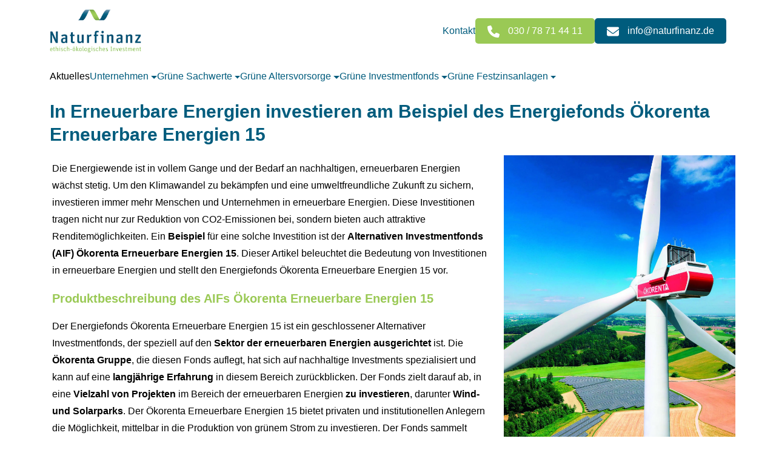

--- FILE ---
content_type: text/html; charset=UTF-8
request_url: https://www.naturfinanz.de/blog/2024/06/05/in-erneuerbare-energien-investieren-am-beispiel-des-energiefonds-oekorenta-erneuerbare-energien-15/
body_size: 15788
content:
<!doctype html>
<html lang="de">
	<head>

		<meta charset="UTF-8">

		<meta name='robots' content='index, follow, max-image-preview:large, max-snippet:-1, max-video-preview:-1' />

	<!-- This site is optimized with the Yoast SEO plugin v26.7 - https://yoast.com/wordpress/plugins/seo/ -->
	<title>In Erneuerbare Energien investieren am Beispiel des Energiefonds Ökorenta Erneuerbare Energien 15 - Naturfinanz</title>
	<link rel="canonical" href="https://www.naturfinanz.de/blog/2024/06/05/in-erneuerbare-energien-investieren-am-beispiel-des-energiefonds-oekorenta-erneuerbare-energien-15/" />
	<meta property="og:locale" content="de_DE" />
	<meta property="og:type" content="article" />
	<meta property="og:title" content="In Erneuerbare Energien investieren am Beispiel des Energiefonds Ökorenta Erneuerbare Energien 15 - Naturfinanz" />
	<meta property="og:url" content="https://www.naturfinanz.de/blog/2024/06/05/in-erneuerbare-energien-investieren-am-beispiel-des-energiefonds-oekorenta-erneuerbare-energien-15/" />
	<meta property="og:site_name" content="Naturfinanz" />
	<meta property="article:published_time" content="2024-06-05T11:19:26+00:00" />
	<meta property="article:modified_time" content="2024-06-05T11:21:09+00:00" />
	<meta property="og:image" content="https://www.naturfinanz.de/wp-content/uploads/2024/04/Naturfinanz-Standardbild-scaled-e1716369405823.jpg" />
	<meta property="og:image:width" content="2274" />
	<meta property="og:image:height" content="1557" />
	<meta property="og:image:type" content="image/jpeg" />
	<meta name="author" content="thiemo" />
	<meta name="twitter:card" content="summary_large_image" />
	<meta name="twitter:label1" content="Verfasst von" />
	<meta name="twitter:data1" content="thiemo" />
	<meta name="twitter:label2" content="Geschätzte Lesezeit" />
	<meta name="twitter:data2" content="4 Minuten" />
	<script type="application/ld+json" class="yoast-schema-graph">{"@context":"https://schema.org","@graph":[{"@type":"Article","@id":"https://www.naturfinanz.de/blog/2024/06/05/in-erneuerbare-energien-investieren-am-beispiel-des-energiefonds-oekorenta-erneuerbare-energien-15/#article","isPartOf":{"@id":"https://www.naturfinanz.de/blog/2024/06/05/in-erneuerbare-energien-investieren-am-beispiel-des-energiefonds-oekorenta-erneuerbare-energien-15/"},"author":{"name":"thiemo","@id":"https://www.naturfinanz.de/#/schema/person/3f4278578cc8582e3900d64377533f2f"},"headline":"In Erneuerbare Energien investieren am Beispiel des Energiefonds Ökorenta Erneuerbare Energien 15","datePublished":"2024-06-05T11:19:26+00:00","dateModified":"2024-06-05T11:21:09+00:00","mainEntityOfPage":{"@id":"https://www.naturfinanz.de/blog/2024/06/05/in-erneuerbare-energien-investieren-am-beispiel-des-energiefonds-oekorenta-erneuerbare-energien-15/"},"wordCount":749,"publisher":{"@id":"https://www.naturfinanz.de/#organization"},"image":{"@id":"https://www.naturfinanz.de/blog/2024/06/05/in-erneuerbare-energien-investieren-am-beispiel-des-energiefonds-oekorenta-erneuerbare-energien-15/#primaryimage"},"thumbnailUrl":"https://www.naturfinanz.de/wp-content/uploads/2024/04/Naturfinanz-Standardbild-scaled-e1716369405823.jpg","articleSection":["Aktuelles"],"inLanguage":"de"},{"@type":"WebPage","@id":"https://www.naturfinanz.de/blog/2024/06/05/in-erneuerbare-energien-investieren-am-beispiel-des-energiefonds-oekorenta-erneuerbare-energien-15/","url":"https://www.naturfinanz.de/blog/2024/06/05/in-erneuerbare-energien-investieren-am-beispiel-des-energiefonds-oekorenta-erneuerbare-energien-15/","name":"In Erneuerbare Energien investieren am Beispiel des Energiefonds Ökorenta Erneuerbare Energien 15 - Naturfinanz","isPartOf":{"@id":"https://www.naturfinanz.de/#website"},"primaryImageOfPage":{"@id":"https://www.naturfinanz.de/blog/2024/06/05/in-erneuerbare-energien-investieren-am-beispiel-des-energiefonds-oekorenta-erneuerbare-energien-15/#primaryimage"},"image":{"@id":"https://www.naturfinanz.de/blog/2024/06/05/in-erneuerbare-energien-investieren-am-beispiel-des-energiefonds-oekorenta-erneuerbare-energien-15/#primaryimage"},"thumbnailUrl":"https://www.naturfinanz.de/wp-content/uploads/2024/04/Naturfinanz-Standardbild-scaled-e1716369405823.jpg","datePublished":"2024-06-05T11:19:26+00:00","dateModified":"2024-06-05T11:21:09+00:00","inLanguage":"de","potentialAction":[{"@type":"ReadAction","target":["https://www.naturfinanz.de/blog/2024/06/05/in-erneuerbare-energien-investieren-am-beispiel-des-energiefonds-oekorenta-erneuerbare-energien-15/"]}]},{"@type":"ImageObject","inLanguage":"de","@id":"https://www.naturfinanz.de/blog/2024/06/05/in-erneuerbare-energien-investieren-am-beispiel-des-energiefonds-oekorenta-erneuerbare-energien-15/#primaryimage","url":"https://www.naturfinanz.de/wp-content/uploads/2024/04/Naturfinanz-Standardbild-scaled-e1716369405823.jpg","contentUrl":"https://www.naturfinanz.de/wp-content/uploads/2024/04/Naturfinanz-Standardbild-scaled-e1716369405823.jpg","width":2274,"height":1557},{"@type":"WebSite","@id":"https://www.naturfinanz.de/#website","url":"https://www.naturfinanz.de/","name":"Naturfinanz","description":"","publisher":{"@id":"https://www.naturfinanz.de/#organization"},"potentialAction":[{"@type":"SearchAction","target":{"@type":"EntryPoint","urlTemplate":"https://www.naturfinanz.de/?s={search_term_string}"},"query-input":{"@type":"PropertyValueSpecification","valueRequired":true,"valueName":"search_term_string"}}],"inLanguage":"de"},{"@type":"Organization","@id":"https://www.naturfinanz.de/#organization","name":"Naturfinanz","url":"https://www.naturfinanz.de/","logo":{"@type":"ImageObject","inLanguage":"de","@id":"https://www.naturfinanz.de/#/schema/logo/image/","url":"https://www.naturfinanz.de/wp-content/uploads/2024/04/Naturfinanz-Logo.png","contentUrl":"https://www.naturfinanz.de/wp-content/uploads/2024/04/Naturfinanz-Logo.png","width":438,"height":210,"caption":"Naturfinanz"},"image":{"@id":"https://www.naturfinanz.de/#/schema/logo/image/"}},{"@type":"Person","@id":"https://www.naturfinanz.de/#/schema/person/3f4278578cc8582e3900d64377533f2f","name":"thiemo","image":{"@type":"ImageObject","inLanguage":"de","@id":"https://www.naturfinanz.de/#/schema/person/image/","url":"https://secure.gravatar.com/avatar/8a754ac996ce4ec72cf2dd4d0170134765a1bab01b37c04990828a1493731be8?s=96&d=mm&r=g","contentUrl":"https://secure.gravatar.com/avatar/8a754ac996ce4ec72cf2dd4d0170134765a1bab01b37c04990828a1493731be8?s=96&d=mm&r=g","caption":"thiemo"},"url":"https://www.naturfinanz.de/blog/author/thiemo/"}]}</script>
	<!-- / Yoast SEO plugin. -->


<link rel="alternate" type="application/rss+xml" title="Naturfinanz &raquo; Feed" href="https://www.naturfinanz.de/feed/" />
<link rel="alternate" type="application/rss+xml" title="Naturfinanz &raquo; Kommentar-Feed" href="https://www.naturfinanz.de/comments/feed/" />
<link rel="alternate" title="oEmbed (JSON)" type="application/json+oembed" href="https://www.naturfinanz.de/wp-json/oembed/1.0/embed?url=https%3A%2F%2Fwww.naturfinanz.de%2Fblog%2F2024%2F06%2F05%2Fin-erneuerbare-energien-investieren-am-beispiel-des-energiefonds-oekorenta-erneuerbare-energien-15%2F" />
<link rel="alternate" title="oEmbed (XML)" type="text/xml+oembed" href="https://www.naturfinanz.de/wp-json/oembed/1.0/embed?url=https%3A%2F%2Fwww.naturfinanz.de%2Fblog%2F2024%2F06%2F05%2Fin-erneuerbare-energien-investieren-am-beispiel-des-energiefonds-oekorenta-erneuerbare-energien-15%2F&#038;format=xml" />
<style id='wp-img-auto-sizes-contain-inline-css' type='text/css'>
img:is([sizes=auto i],[sizes^="auto," i]){contain-intrinsic-size:3000px 1500px}
/*# sourceURL=wp-img-auto-sizes-contain-inline-css */
</style>
<style id='wp-emoji-styles-inline-css' type='text/css'>

	img.wp-smiley, img.emoji {
		display: inline !important;
		border: none !important;
		box-shadow: none !important;
		height: 1em !important;
		width: 1em !important;
		margin: 0 0.07em !important;
		vertical-align: -0.1em !important;
		background: none !important;
		padding: 0 !important;
	}
/*# sourceURL=wp-emoji-styles-inline-css */
</style>
<style id='wp-block-library-inline-css' type='text/css'>
:root{--wp-block-synced-color:#7a00df;--wp-block-synced-color--rgb:122,0,223;--wp-bound-block-color:var(--wp-block-synced-color);--wp-editor-canvas-background:#ddd;--wp-admin-theme-color:#007cba;--wp-admin-theme-color--rgb:0,124,186;--wp-admin-theme-color-darker-10:#006ba1;--wp-admin-theme-color-darker-10--rgb:0,107,160.5;--wp-admin-theme-color-darker-20:#005a87;--wp-admin-theme-color-darker-20--rgb:0,90,135;--wp-admin-border-width-focus:2px}@media (min-resolution:192dpi){:root{--wp-admin-border-width-focus:1.5px}}.wp-element-button{cursor:pointer}:root .has-very-light-gray-background-color{background-color:#eee}:root .has-very-dark-gray-background-color{background-color:#313131}:root .has-very-light-gray-color{color:#eee}:root .has-very-dark-gray-color{color:#313131}:root .has-vivid-green-cyan-to-vivid-cyan-blue-gradient-background{background:linear-gradient(135deg,#00d084,#0693e3)}:root .has-purple-crush-gradient-background{background:linear-gradient(135deg,#34e2e4,#4721fb 50%,#ab1dfe)}:root .has-hazy-dawn-gradient-background{background:linear-gradient(135deg,#faaca8,#dad0ec)}:root .has-subdued-olive-gradient-background{background:linear-gradient(135deg,#fafae1,#67a671)}:root .has-atomic-cream-gradient-background{background:linear-gradient(135deg,#fdd79a,#004a59)}:root .has-nightshade-gradient-background{background:linear-gradient(135deg,#330968,#31cdcf)}:root .has-midnight-gradient-background{background:linear-gradient(135deg,#020381,#2874fc)}:root{--wp--preset--font-size--normal:16px;--wp--preset--font-size--huge:42px}.has-regular-font-size{font-size:1em}.has-larger-font-size{font-size:2.625em}.has-normal-font-size{font-size:var(--wp--preset--font-size--normal)}.has-huge-font-size{font-size:var(--wp--preset--font-size--huge)}.has-text-align-center{text-align:center}.has-text-align-left{text-align:left}.has-text-align-right{text-align:right}.has-fit-text{white-space:nowrap!important}#end-resizable-editor-section{display:none}.aligncenter{clear:both}.items-justified-left{justify-content:flex-start}.items-justified-center{justify-content:center}.items-justified-right{justify-content:flex-end}.items-justified-space-between{justify-content:space-between}.screen-reader-text{border:0;clip-path:inset(50%);height:1px;margin:-1px;overflow:hidden;padding:0;position:absolute;width:1px;word-wrap:normal!important}.screen-reader-text:focus{background-color:#ddd;clip-path:none;color:#444;display:block;font-size:1em;height:auto;left:5px;line-height:normal;padding:15px 23px 14px;text-decoration:none;top:5px;width:auto;z-index:100000}html :where(.has-border-color){border-style:solid}html :where([style*=border-top-color]){border-top-style:solid}html :where([style*=border-right-color]){border-right-style:solid}html :where([style*=border-bottom-color]){border-bottom-style:solid}html :where([style*=border-left-color]){border-left-style:solid}html :where([style*=border-width]){border-style:solid}html :where([style*=border-top-width]){border-top-style:solid}html :where([style*=border-right-width]){border-right-style:solid}html :where([style*=border-bottom-width]){border-bottom-style:solid}html :where([style*=border-left-width]){border-left-style:solid}html :where(img[class*=wp-image-]){height:auto;max-width:100%}:where(figure){margin:0 0 1em}html :where(.is-position-sticky){--wp-admin--admin-bar--position-offset:var(--wp-admin--admin-bar--height,0px)}@media screen and (max-width:600px){html :where(.is-position-sticky){--wp-admin--admin-bar--position-offset:0px}}

/*# sourceURL=wp-block-library-inline-css */
</style><style id='global-styles-inline-css' type='text/css'>
:root{--wp--preset--aspect-ratio--square: 1;--wp--preset--aspect-ratio--4-3: 4/3;--wp--preset--aspect-ratio--3-4: 3/4;--wp--preset--aspect-ratio--3-2: 3/2;--wp--preset--aspect-ratio--2-3: 2/3;--wp--preset--aspect-ratio--16-9: 16/9;--wp--preset--aspect-ratio--9-16: 9/16;--wp--preset--color--black: #000000;--wp--preset--color--cyan-bluish-gray: #abb8c3;--wp--preset--color--white: #ffffff;--wp--preset--color--pale-pink: #f78da7;--wp--preset--color--vivid-red: #cf2e2e;--wp--preset--color--luminous-vivid-orange: #ff6900;--wp--preset--color--luminous-vivid-amber: #fcb900;--wp--preset--color--light-green-cyan: #7bdcb5;--wp--preset--color--vivid-green-cyan: #00d084;--wp--preset--color--pale-cyan-blue: #8ed1fc;--wp--preset--color--vivid-cyan-blue: #0693e3;--wp--preset--color--vivid-purple: #9b51e0;--wp--preset--gradient--vivid-cyan-blue-to-vivid-purple: linear-gradient(135deg,rgb(6,147,227) 0%,rgb(155,81,224) 100%);--wp--preset--gradient--light-green-cyan-to-vivid-green-cyan: linear-gradient(135deg,rgb(122,220,180) 0%,rgb(0,208,130) 100%);--wp--preset--gradient--luminous-vivid-amber-to-luminous-vivid-orange: linear-gradient(135deg,rgb(252,185,0) 0%,rgb(255,105,0) 100%);--wp--preset--gradient--luminous-vivid-orange-to-vivid-red: linear-gradient(135deg,rgb(255,105,0) 0%,rgb(207,46,46) 100%);--wp--preset--gradient--very-light-gray-to-cyan-bluish-gray: linear-gradient(135deg,rgb(238,238,238) 0%,rgb(169,184,195) 100%);--wp--preset--gradient--cool-to-warm-spectrum: linear-gradient(135deg,rgb(74,234,220) 0%,rgb(151,120,209) 20%,rgb(207,42,186) 40%,rgb(238,44,130) 60%,rgb(251,105,98) 80%,rgb(254,248,76) 100%);--wp--preset--gradient--blush-light-purple: linear-gradient(135deg,rgb(255,206,236) 0%,rgb(152,150,240) 100%);--wp--preset--gradient--blush-bordeaux: linear-gradient(135deg,rgb(254,205,165) 0%,rgb(254,45,45) 50%,rgb(107,0,62) 100%);--wp--preset--gradient--luminous-dusk: linear-gradient(135deg,rgb(255,203,112) 0%,rgb(199,81,192) 50%,rgb(65,88,208) 100%);--wp--preset--gradient--pale-ocean: linear-gradient(135deg,rgb(255,245,203) 0%,rgb(182,227,212) 50%,rgb(51,167,181) 100%);--wp--preset--gradient--electric-grass: linear-gradient(135deg,rgb(202,248,128) 0%,rgb(113,206,126) 100%);--wp--preset--gradient--midnight: linear-gradient(135deg,rgb(2,3,129) 0%,rgb(40,116,252) 100%);--wp--preset--font-size--small: 13px;--wp--preset--font-size--medium: 20px;--wp--preset--font-size--large: 36px;--wp--preset--font-size--x-large: 42px;--wp--preset--spacing--20: 0.44rem;--wp--preset--spacing--30: 0.67rem;--wp--preset--spacing--40: 1rem;--wp--preset--spacing--50: 1.5rem;--wp--preset--spacing--60: 2.25rem;--wp--preset--spacing--70: 3.38rem;--wp--preset--spacing--80: 5.06rem;--wp--preset--shadow--natural: 6px 6px 9px rgba(0, 0, 0, 0.2);--wp--preset--shadow--deep: 12px 12px 50px rgba(0, 0, 0, 0.4);--wp--preset--shadow--sharp: 6px 6px 0px rgba(0, 0, 0, 0.2);--wp--preset--shadow--outlined: 6px 6px 0px -3px rgb(255, 255, 255), 6px 6px rgb(0, 0, 0);--wp--preset--shadow--crisp: 6px 6px 0px rgb(0, 0, 0);}:where(.is-layout-flex){gap: 0.5em;}:where(.is-layout-grid){gap: 0.5em;}body .is-layout-flex{display: flex;}.is-layout-flex{flex-wrap: wrap;align-items: center;}.is-layout-flex > :is(*, div){margin: 0;}body .is-layout-grid{display: grid;}.is-layout-grid > :is(*, div){margin: 0;}:where(.wp-block-columns.is-layout-flex){gap: 2em;}:where(.wp-block-columns.is-layout-grid){gap: 2em;}:where(.wp-block-post-template.is-layout-flex){gap: 1.25em;}:where(.wp-block-post-template.is-layout-grid){gap: 1.25em;}.has-black-color{color: var(--wp--preset--color--black) !important;}.has-cyan-bluish-gray-color{color: var(--wp--preset--color--cyan-bluish-gray) !important;}.has-white-color{color: var(--wp--preset--color--white) !important;}.has-pale-pink-color{color: var(--wp--preset--color--pale-pink) !important;}.has-vivid-red-color{color: var(--wp--preset--color--vivid-red) !important;}.has-luminous-vivid-orange-color{color: var(--wp--preset--color--luminous-vivid-orange) !important;}.has-luminous-vivid-amber-color{color: var(--wp--preset--color--luminous-vivid-amber) !important;}.has-light-green-cyan-color{color: var(--wp--preset--color--light-green-cyan) !important;}.has-vivid-green-cyan-color{color: var(--wp--preset--color--vivid-green-cyan) !important;}.has-pale-cyan-blue-color{color: var(--wp--preset--color--pale-cyan-blue) !important;}.has-vivid-cyan-blue-color{color: var(--wp--preset--color--vivid-cyan-blue) !important;}.has-vivid-purple-color{color: var(--wp--preset--color--vivid-purple) !important;}.has-black-background-color{background-color: var(--wp--preset--color--black) !important;}.has-cyan-bluish-gray-background-color{background-color: var(--wp--preset--color--cyan-bluish-gray) !important;}.has-white-background-color{background-color: var(--wp--preset--color--white) !important;}.has-pale-pink-background-color{background-color: var(--wp--preset--color--pale-pink) !important;}.has-vivid-red-background-color{background-color: var(--wp--preset--color--vivid-red) !important;}.has-luminous-vivid-orange-background-color{background-color: var(--wp--preset--color--luminous-vivid-orange) !important;}.has-luminous-vivid-amber-background-color{background-color: var(--wp--preset--color--luminous-vivid-amber) !important;}.has-light-green-cyan-background-color{background-color: var(--wp--preset--color--light-green-cyan) !important;}.has-vivid-green-cyan-background-color{background-color: var(--wp--preset--color--vivid-green-cyan) !important;}.has-pale-cyan-blue-background-color{background-color: var(--wp--preset--color--pale-cyan-blue) !important;}.has-vivid-cyan-blue-background-color{background-color: var(--wp--preset--color--vivid-cyan-blue) !important;}.has-vivid-purple-background-color{background-color: var(--wp--preset--color--vivid-purple) !important;}.has-black-border-color{border-color: var(--wp--preset--color--black) !important;}.has-cyan-bluish-gray-border-color{border-color: var(--wp--preset--color--cyan-bluish-gray) !important;}.has-white-border-color{border-color: var(--wp--preset--color--white) !important;}.has-pale-pink-border-color{border-color: var(--wp--preset--color--pale-pink) !important;}.has-vivid-red-border-color{border-color: var(--wp--preset--color--vivid-red) !important;}.has-luminous-vivid-orange-border-color{border-color: var(--wp--preset--color--luminous-vivid-orange) !important;}.has-luminous-vivid-amber-border-color{border-color: var(--wp--preset--color--luminous-vivid-amber) !important;}.has-light-green-cyan-border-color{border-color: var(--wp--preset--color--light-green-cyan) !important;}.has-vivid-green-cyan-border-color{border-color: var(--wp--preset--color--vivid-green-cyan) !important;}.has-pale-cyan-blue-border-color{border-color: var(--wp--preset--color--pale-cyan-blue) !important;}.has-vivid-cyan-blue-border-color{border-color: var(--wp--preset--color--vivid-cyan-blue) !important;}.has-vivid-purple-border-color{border-color: var(--wp--preset--color--vivid-purple) !important;}.has-vivid-cyan-blue-to-vivid-purple-gradient-background{background: var(--wp--preset--gradient--vivid-cyan-blue-to-vivid-purple) !important;}.has-light-green-cyan-to-vivid-green-cyan-gradient-background{background: var(--wp--preset--gradient--light-green-cyan-to-vivid-green-cyan) !important;}.has-luminous-vivid-amber-to-luminous-vivid-orange-gradient-background{background: var(--wp--preset--gradient--luminous-vivid-amber-to-luminous-vivid-orange) !important;}.has-luminous-vivid-orange-to-vivid-red-gradient-background{background: var(--wp--preset--gradient--luminous-vivid-orange-to-vivid-red) !important;}.has-very-light-gray-to-cyan-bluish-gray-gradient-background{background: var(--wp--preset--gradient--very-light-gray-to-cyan-bluish-gray) !important;}.has-cool-to-warm-spectrum-gradient-background{background: var(--wp--preset--gradient--cool-to-warm-spectrum) !important;}.has-blush-light-purple-gradient-background{background: var(--wp--preset--gradient--blush-light-purple) !important;}.has-blush-bordeaux-gradient-background{background: var(--wp--preset--gradient--blush-bordeaux) !important;}.has-luminous-dusk-gradient-background{background: var(--wp--preset--gradient--luminous-dusk) !important;}.has-pale-ocean-gradient-background{background: var(--wp--preset--gradient--pale-ocean) !important;}.has-electric-grass-gradient-background{background: var(--wp--preset--gradient--electric-grass) !important;}.has-midnight-gradient-background{background: var(--wp--preset--gradient--midnight) !important;}.has-small-font-size{font-size: var(--wp--preset--font-size--small) !important;}.has-medium-font-size{font-size: var(--wp--preset--font-size--medium) !important;}.has-large-font-size{font-size: var(--wp--preset--font-size--large) !important;}.has-x-large-font-size{font-size: var(--wp--preset--font-size--x-large) !important;}
/*# sourceURL=global-styles-inline-css */
</style>

<style id='classic-theme-styles-inline-css' type='text/css'>
/*! This file is auto-generated */
.wp-block-button__link{color:#fff;background-color:#32373c;border-radius:9999px;box-shadow:none;text-decoration:none;padding:calc(.667em + 2px) calc(1.333em + 2px);font-size:1.125em}.wp-block-file__button{background:#32373c;color:#fff;text-decoration:none}
/*# sourceURL=/wp-includes/css/classic-themes.min.css */
</style>
<link rel='stylesheet' id='theme-style-default-css' href='https://www.naturfinanz.de/wp-content/themes/wbtheme/style.css?ver=6.9' type='text/css' media='all' />
<link rel='stylesheet' id='js_composer_front-css' href='https://www.naturfinanz.de/wp-content/plugins/js_composer/assets/css/js_composer.min.css?ver=8.7.2' type='text/css' media='all' />
<link rel='stylesheet' id='vc_font_awesome_5_shims-css' href='https://www.naturfinanz.de/wp-content/plugins/js_composer/assets/lib/vendor/dist/@fortawesome/fontawesome-free/css/v4-shims.min.css?ver=8.7.2' type='text/css' media='all' />
<link rel='stylesheet' id='vc_font_awesome_5-css' href='https://www.naturfinanz.de/wp-content/plugins/js_composer/assets/lib/vendor/dist/@fortawesome/fontawesome-free/css/all.min.css?ver=6.9' type='text/css' media='all' />
<link rel='stylesheet' id='theme-style-bootstrap-css' href='https://www.naturfinanz.de/wp-content/themes/wbtheme/assets/css/bootstrap.min.css?ver=6.9' type='text/css' media='all' />
<link rel='stylesheet' id='theme-style-slick-css' href='https://www.naturfinanz.de/wp-content/themes/wbtheme/assets/css/slick.css?ver=6.9' type='text/css' media='all' />
<link rel='stylesheet' id='theme-style-basic-css' href='https://www.naturfinanz.de/wp-content/themes/wbtheme/assets/css/basic.css?ver=6.9' type='text/css' media='all' />
<link rel='stylesheet' id='theme-style-header-css' href='https://www.naturfinanz.de/wp-content/themes/wbtheme/assets/css/header.css?ver=6.9' type='text/css' media='all' />
<link rel='stylesheet' id='theme-style-style-css' href='https://www.naturfinanz.de/wp-content/themes/wbtheme/assets/css/style.css?ver=6.9' type='text/css' media='all' />
<link rel='stylesheet' id='theme-style-buttons-css' href='https://www.naturfinanz.de/wp-content/themes/wbtheme/assets/css/buttons.css?ver=6.9' type='text/css' media='all' />
<link rel='stylesheet' id='theme-style-responsive-css' href='https://www.naturfinanz.de/wp-content/themes/wbtheme/assets/css/responsive.css?ver=6.9' type='text/css' media='all' />
<link rel='stylesheet' id='theme-style-sticky-header-table-css' href='https://www.naturfinanz.de/wp-content/themes/wbtheme/assets/libs/fixed-header-table/style.css?ver=6.9' type='text/css' media='all' />
<link rel='stylesheet' id='theme-style-standards-css' href='https://www.naturfinanz.de/wp-content/themes/wbtheme/assets/css/standards.css?ver=6.9' type='text/css' media='all' />
<link rel='stylesheet' id='theme-style-custom-css' href='https://www.naturfinanz.de/wp-content/themes/wbtheme/assets/css/custom.css?ver=6.9' type='text/css' media='all' />
<link rel='stylesheet' id='borlabs-cookie-custom-css' href='https://www.naturfinanz.de/wp-content/cache/borlabs-cookie/1/borlabs-cookie-1-de.css?ver=3.3.23-48' type='text/css' media='all' />
<script type="text/javascript" src="https://www.naturfinanz.de/wp-includes/js/jquery/jquery.min.js?ver=3.7.1" id="jquery-core-js"></script>
<script type="text/javascript" src="https://www.naturfinanz.de/wp-includes/js/jquery/jquery-migrate.min.js?ver=3.4.1" id="jquery-migrate-js"></script>
<script type="text/javascript" src="https://www.naturfinanz.de/wp-content/themes/wbtheme/assets/js/modernizr-2.8.3.min.js?ver=2.8.3" id="script-modernizr-js"></script>
<script data-no-optimize="1" data-no-minify="1" data-cfasync="false" type="text/javascript" src="https://www.naturfinanz.de/wp-content/cache/borlabs-cookie/1/borlabs-cookie-config-de.json.js?ver=3.3.23-61" id="borlabs-cookie-config-js"></script>
<script></script><link rel="https://api.w.org/" href="https://www.naturfinanz.de/wp-json/" /><link rel="alternate" title="JSON" type="application/json" href="https://www.naturfinanz.de/wp-json/wp/v2/posts/2951" /><link rel="EditURI" type="application/rsd+xml" title="RSD" href="https://www.naturfinanz.de/xmlrpc.php?rsd" />
<meta name="generator" content="WordPress 6.9" />
<link rel='shortlink' href='https://www.naturfinanz.de/?p=2951' />
<link rel="apple-touch-icon" sizes="180x180" href="/wp-content/uploads/fbrfg/apple-touch-icon.png">
<link rel="icon" type="image/png" sizes="32x32" href="/wp-content/uploads/fbrfg/favicon-32x32.png">
<link rel="icon" type="image/png" sizes="16x16" href="/wp-content/uploads/fbrfg/favicon-16x16.png">
<link rel="manifest" href="/wp-content/uploads/fbrfg/site.webmanifest">
<link rel="shortcut icon" href="/wp-content/uploads/fbrfg/favicon.ico">
<meta name="msapplication-TileColor" content="#da532c">
<meta name="msapplication-config" content="/wp-content/uploads/fbrfg/browserconfig.xml">
<meta name="theme-color" content="#ffffff"><script data-no-optimize="1" data-no-minify="1" data-cfasync="false" data-borlabs-cookie-script-blocker-ignore>
	if ('0' === '1' && '1' === '1') {
		window['gtag_enable_tcf_support'] = true;
	}
	window.dataLayer = window.dataLayer || [];
	if (typeof gtag !== 'function') { function gtag(){dataLayer.push(arguments);} }
	gtag('set', 'developer_id.dYjRjMm', true);
	if ('1' === '1') {
		let getCookieValue = function (name) {
			return document.cookie.match('(^|;)\\s*' + name + '\\s*=\\s*([^;]+)')?.pop() || '';
		};
		let cookieValue = getCookieValue('borlabs-cookie-gcs');
		let consentsFromCookie = {};
		if (cookieValue !== '') {
			 consentsFromCookie = JSON.parse(decodeURIComponent(cookieValue));
		}
		let defaultValues = {
			'ad_storage': 'denied',
			'ad_user_data': 'denied',
			'ad_personalization': 'denied',
			'analytics_storage': 'denied',
			'functionality_storage': 'denied',
			'personalization_storage': 'denied',
			'security_storage': 'denied',
			'wait_for_update': 500,
		};
		gtag('consent', 'default', { ...defaultValues, ...consentsFromCookie });
		gtag('set', 'ads_data_redaction', true);
	}

	if('0' === '1') {
		var url = new URL(window.location.href);

		if ((url.searchParams.has('gtm_debug') && url.searchParams.get('gtm_debug') !== '') || document.cookie.indexOf('__TAG_ASSISTANT=') !== -1 || document.documentElement.hasAttribute('data-tag-assistant-present')) {
			(function(w,d,s,l,i){w[l]=w[l]||[];w[l].push({"gtm.start":
new Date().getTime(),event:"gtm.js"});var f=d.getElementsByTagName(s)[0],
j=d.createElement(s),dl=l!="dataLayer"?"&l="+l:"";j.async=true;j.src=
"https://www.googletagmanager.com/gtm.js?id="+i+dl;f.parentNode.insertBefore(j,f);
})(window,document,"script","dataLayer","GTM-P8FTZTZH");
		} else {
			(function(w,d,s,l,i){w[l]=w[l]||[];w[l].push({"gtm.start":
new Date().getTime(),event:"gtm.js"});var f=d.getElementsByTagName(s)[0],
j=d.createElement(s),dl=l!="dataLayer"?"&l="+l:"";j.async=true;j.src=
"https://www.naturfinanz.de/wp-content/uploads/borlabs-cookie/"+i+'.js?ver=not-set-yet';f.parentNode.insertBefore(j,f);
})(window,document,"script","dataLayer","GTM-P8FTZTZH");
		}
  	}

	(function () {
		var borlabsCookieConsentChangeHandler = function () {
			window.dataLayer = window.dataLayer || [];
			if (typeof gtag !== 'function') { function gtag(){dataLayer.push(arguments);} }

			let gtmConsents = {};
			if ('1' === '1') {
				if ('0' === '1') {
					gtmConsents = {
						'analytics_storage': BorlabsCookie.Consents.hasConsentForServiceGroup('marketing') === true ? 'granted' : 'denied',
						'functionality_storage': BorlabsCookie.Consents.hasConsentForServiceGroup('marketing') === true ? 'granted' : 'denied',
						'personalization_storage': BorlabsCookie.Consents.hasConsentForServiceGroup('marketing') === true ? 'granted' : 'denied',
						'security_storage': BorlabsCookie.Consents.hasConsentForServiceGroup('marketing') === true ? 'granted' : 'denied',
					};
				} else {
					gtmConsents = {
						'ad_storage': BorlabsCookie.Consents.hasConsentForServiceGroup('marketing') === true ? 'granted' : 'denied',
						'ad_user_data': BorlabsCookie.Consents.hasConsentForServiceGroup('marketing') === true ? 'granted' : 'denied',
						'ad_personalization': BorlabsCookie.Consents.hasConsentForServiceGroup('marketing') === true ? 'granted' : 'denied',
						'analytics_storage': BorlabsCookie.Consents.hasConsentForServiceGroup('marketing') === true ? 'granted' : 'denied',
						'functionality_storage': BorlabsCookie.Consents.hasConsentForServiceGroup('marketing') === true ? 'granted' : 'denied',
						'personalization_storage': BorlabsCookie.Consents.hasConsentForServiceGroup('marketing') === true ? 'granted' : 'denied',
						'security_storage': BorlabsCookie.Consents.hasConsentForServiceGroup('marketing') === true ? 'granted' : 'denied',
					};
				}
				BorlabsCookie.CookieLibrary.setCookie(
					'borlabs-cookie-gcs',
				  	JSON.stringify(gtmConsents),
					BorlabsCookie.Settings.automaticCookieDomainAndPath.value ? '' : BorlabsCookie.Settings.cookieDomain.value,
					BorlabsCookie.Settings.cookiePath.value,
					BorlabsCookie.Cookie.getPluginCookie().expires,
					BorlabsCookie.Settings.cookieSecure.value,
					BorlabsCookie.Settings.cookieSameSite.value
				);
				gtag('consent', 'update', gtmConsents);
			}

			var consents = BorlabsCookie.Cookie.getPluginCookie().consents;
			for (var serviceGroup in consents) {
				for (var service of consents[serviceGroup]) {
					if (!window.BorlabsCookieGtmPackageSentEvents.includes(service) && service !== 'borlabs-cookie') {
						window.dataLayer.push({
							event: 'borlabs-cookie-opt-in-'+service,
						});
						window.BorlabsCookieGtmPackageSentEvents.push(service);
					}
				}
			}
		  	var afterConsentsEvent = document.createEvent('Event');
		    afterConsentsEvent.initEvent('borlabs-cookie-google-tag-manager-after-consents', true, true);
		  	document.dispatchEvent(afterConsentsEvent);
		};
		window.BorlabsCookieGtmPackageSentEvents = [];
		document.addEventListener('borlabs-cookie-consent-saved', borlabsCookieConsentChangeHandler);
		document.addEventListener('borlabs-cookie-handle-unblock', borlabsCookieConsentChangeHandler);
	})();
</script><meta name="generator" content="Powered by WPBakery Page Builder - drag and drop page builder for WordPress."/>
		<style type="text/css" id="wp-custom-css">
			:root {
	--website-blau: var(--naturfinanz-blau);
	--website-gruen: var(--naturfinanz-gruen);
}		</style>
		<style type="text/css" data-type="vc_shortcodes-default-css">.vc_do_cta3{padding-top:28px;padding-right:28px;padding-bottom:28px;padding-left:28px;margin-bottom:35px;}</style><style type="text/css" data-type="vc_shortcodes-custom-css">.vc_custom_1715945656156{background-color: #ededed !important;}.vc_custom_1715945801046{padding-top: 0px !important;padding-right: 0px !important;padding-left: 0px !important;}.vc_custom_1717586466720{margin-bottom: 15px !important;padding-right: 15px !important;padding-left: 15px !important;}</style><noscript><style> .wpb_animate_when_almost_visible { opacity: 1; }</style></noscript><noscript><style id="rocket-lazyload-nojs-css">.rll-youtube-player, [data-lazy-src]{display:none !important;}</style></noscript>
		<meta name="viewport" content="width=device-width, initial-scale=1.0, maximum-scale=1.0, user-scalable=no" />

	<link rel='stylesheet' id='vc_animate-css-css' href='https://www.naturfinanz.de/wp-content/plugins/js_composer/assets/lib/vendor/dist/animate.css/animate.min.css?ver=8.7.2' type='text/css' media='all' />
</head>

	<body class="wp-singular post-template-default single single-post postid-2951 single-format-standard wp-custom-logo wp-theme-wbtheme category-aktuelles wpb-js-composer js-comp-ver-8.7.2 vc_responsive">
 		<!--[if lt IE 8]>
		<p class="browserupgrade">You are using an <strong>outdated</strong> browser. Please <a href="https://browsehappy.com/">upgrade
			your browser</a> to improve your experience.
		</p>
		<![endif]-->
		<!-- =================== Preloader =================== -->
		<!-- Preloader -->
		<div class="preloader">
			<div class="spinner"></div>
			<span id="loading-msg"></span>
		</div>
		<!-- ./Preloader -->
		<!-- Scroll to top -->
		<div class="go-top"><span id="top"><img src="data:image/svg+xml,%3Csvg%20xmlns='http://www.w3.org/2000/svg'%20viewBox='0%200%200%200'%3E%3C/svg%3E" alt="top" data-lazy-src="https://www.naturfinanz.de/wp-content/themes/wbtheme/assets/img/scroll-to-top.svg" /><noscript><img src="https://www.naturfinanz.de/wp-content/themes/wbtheme/assets/img/scroll-to-top.svg" alt="top" /></noscript></span></div>

		<nav id="menu" class="menu slideout-menu slideout-menu-left">
			<section class="menu-section">
        <ul id="menu-haupt-menue" class="main-menu"><li id="menu-item-1125" class="aktuelles menu-item menu-item-type-post_type menu-item-object-page menu-item-1125"><a href="https://www.naturfinanz.de/aktuelles/">Aktuelles</a></li>
<li id="menu-item-400" class="menu-item menu-item-type-post_type menu-item-object-page menu-item-has-children menu-item-400 dropdown"><a href="https://www.naturfinanz.de/unternehmen/">Unternehmen</a>
<ul class="sub-menu dropdown-menu">
	<li id="menu-item-2603" class="menu-item menu-item-type-post_type menu-item-object-page menu-item-2603"><a href="https://www.naturfinanz.de/unternehmen/">Über uns</a></li>
	<li id="menu-item-2257" class="menu-item menu-item-type-post_type menu-item-object-page menu-item-2257"><a href="https://www.naturfinanz.de/unternehmen/lexikon-glossar/">Lexikon / Glossar – Grüne Geldanlagen</a></li>
	<li id="menu-item-2399" class="menu-item menu-item-type-post_type menu-item-object-page menu-item-2399"><a href="https://www.naturfinanz.de/unternehmen/lexikon-windpark-beteiligungen/">Wissen / Windpark Beteiligungen</a></li>
	<li id="menu-item-2532" class="menu-item menu-item-type-post_type menu-item-object-page menu-item-2532"><a href="https://www.naturfinanz.de/unternehmen/lexikon-solarpark-beteiligungen/">Wissen / Solarpark Beteiligungen</a></li>
</ul>
</li>
<li id="menu-item-401" class="menu-item menu-item-type-post_type menu-item-object-page menu-item-has-children menu-item-401 dropdown"><a href="https://www.naturfinanz.de/sachwerte/">Grüne Sachwerte</a>
<ul class="sub-menu dropdown-menu">
	<li id="menu-item-404" class="menu-item menu-item-type-post_type menu-item-object-page menu-item-404"><a href="https://www.naturfinanz.de/sachwerte/privatplatzierungen-fuer-erneuerbare-energien/">Privatplatzierungen für Erneuerbare Energien</a></li>
</ul>
</li>
<li id="menu-item-405" class="menu-item menu-item-type-post_type menu-item-object-page menu-item-has-children menu-item-405 dropdown"><a href="https://www.naturfinanz.de/altersvorsorge/">Grüne Altersvorsorge</a>
<ul class="sub-menu dropdown-menu">
	<li id="menu-item-406" class="menu-item menu-item-type-post_type menu-item-object-page menu-item-406"><a href="https://www.naturfinanz.de/altersvorsorge/riester-rente/">Grüne Riester-Rente</a></li>
	<li id="menu-item-1143" class="menu-item menu-item-type-post_type menu-item-object-page menu-item-1143"><a href="https://www.naturfinanz.de/altersvorsorge/ruerup-rente/">Grüne Basis-Rente</a></li>
	<li id="menu-item-1210" class="menu-item menu-item-type-post_type menu-item-object-page menu-item-1210"><a href="https://www.naturfinanz.de/altersvorsorge/private-vorsorge/">Grüne Private Vorsorge</a></li>
	<li id="menu-item-1209" class="menu-item menu-item-type-post_type menu-item-object-page menu-item-1209"><a href="https://www.naturfinanz.de/altersvorsorge/betriebliche-altersversorgung/">Betriebliche Altersversorgung</a></li>
</ul>
</li>
<li id="menu-item-410" class="menu-item menu-item-type-post_type menu-item-object-page menu-item-has-children menu-item-410 dropdown"><a href="https://www.naturfinanz.de/investmentfonds/">Grüne Investmentfonds</a>
<ul class="sub-menu dropdown-menu">
	<li id="menu-item-411" class="menu-item menu-item-type-post_type menu-item-object-page menu-item-411"><a href="https://www.naturfinanz.de/investmentfonds/naturfinanz-fondsdepot/">Naturfinanz Fondsdepot</a></li>
	<li id="menu-item-1216" class="menu-item menu-item-type-post_type menu-item-object-page menu-item-1216"><a href="https://www.naturfinanz.de/investmentfonds/mischfonds/">Grüne Mischfonds</a></li>
	<li id="menu-item-1215" class="menu-item menu-item-type-post_type menu-item-object-page menu-item-1215"><a href="https://www.naturfinanz.de/investmentfonds/aktienfonds/">Grüne Aktienfonds</a></li>
	<li id="menu-item-1213" class="menu-item menu-item-type-post_type menu-item-object-page menu-item-1213"><a href="https://www.naturfinanz.de/investmentfonds/themenfonds/">Grüne Themenfonds</a></li>
	<li id="menu-item-1214" class="menu-item menu-item-type-post_type menu-item-object-page menu-item-1214"><a href="https://www.naturfinanz.de/investmentfonds/mikrofinanzfonds/">Mikrofinanzfonds</a></li>
	<li id="menu-item-1212" class="menu-item menu-item-type-post_type menu-item-object-page menu-item-1212"><a href="https://www.naturfinanz.de/investmentfonds/gls-bank-fonds/">GLS Bank Fonds</a></li>
	<li id="menu-item-1211" class="menu-item menu-item-type-post_type menu-item-object-page menu-item-1211"><a href="https://www.naturfinanz.de/investmentfonds/umweltbank-fondsfamilie/">Umweltbank Fondsfamilie</a></li>
</ul>
</li>
<li id="menu-item-418" class="menu-item menu-item-type-post_type menu-item-object-page menu-item-has-children menu-item-418 dropdown"><a href="https://www.naturfinanz.de/festzinsanlagen/">Grüne Festzinsanlagen</a>
<ul class="sub-menu dropdown-menu">
	<li id="menu-item-3712" class="menu-item menu-item-type-post_type menu-item-object-page menu-item-3712"><a href="https://www.naturfinanz.de/festzinsanlagen/green-global-energy-bond-ii-reconcept/">Green Global Energy Bond II reconcept</a></li>
	<li id="menu-item-3590" class="menu-item menu-item-type-post_type menu-item-object-page menu-item-3590"><a href="https://www.naturfinanz.de/festzinsanlagen/aream-green-bond-2025-2030/">Aream Green Bond 2025/2030</a></li>
	<li id="menu-item-3662" class="menu-item menu-item-type-post_type menu-item-object-page menu-item-3662"><a href="https://www.naturfinanz.de/festzinsanlagen/solmotion-anleihe-2025-2030/">Solmotion Anleihe 2025/2030</a></li>
	<li id="menu-item-3526" class="menu-item menu-item-type-post_type menu-item-object-page menu-item-3526"><a href="https://www.naturfinanz.de/festzinsanlagen/reconcept-energiedepot-deutschland-i/">reconcept EnergieDepot Deutschland I</a></li>
</ul>
</li>
</ul><ul id="menu-top-menu" class="main-menu"><li id="menu-item-31" class="menu-item menu-item-type-post_type menu-item-object-page menu-item-31"><a href="https://www.naturfinanz.de/kontakt/">Kontakt</a></li>
<a href="tel:03078714411" class="mehr-bttn green"><img src="data:image/svg+xml,%3Csvg%20xmlns='http://www.w3.org/2000/svg'%20viewBox='0%200%2020%2020'%3E%3C/svg%3E" alt="Kontakt-Icon" width="20" height="20" data-lazy-src="https://www.naturfinanz.de/wp-content/uploads/2024/02/phone-solid.svg"><noscript><img src="https://www.naturfinanz.de/wp-content/uploads/2024/02/phone-solid.svg" alt="Kontakt-Icon" width="20" height="20"></noscript> <span>030 / 78 71 44 11</span></a><a href="mailto:info@naturfinanz.de" class="mehr-bttn blue"><img src="data:image/svg+xml,%3Csvg%20xmlns='http://www.w3.org/2000/svg'%20viewBox='0%200%2020%2020'%3E%3C/svg%3E" alt="Kontakt-Icon" width="20" height="20" data-lazy-src="https://www.naturfinanz.de/wp-content/uploads/2024/02/envelope-solid.svg"><noscript><img src="https://www.naturfinanz.de/wp-content/uploads/2024/02/envelope-solid.svg" alt="Kontakt-Icon" width="20" height="20"></noscript> <span>info@naturfinanz.de</span></a></ul>			</section><!-- ./menu-section -->
		</nav><!-- ./menu -->

    <div class="panel-header" data-slideout-ignore>
      <div class="panel-header-inner">
        <button class="btn-hamburger js-slideout-toggle">
          <div class="hamburger">
            <span class="line"></span>
            <span class="line"></span>
            <span class="line"></span>
          </div><!-- ./hamburger -->
        </button><!-- ./btn-hamburger -->
        <div class="mobile-logo">
          <a href="https://www.naturfinanz.de/" class="custom-logo-link" rel="home"><img width="438" height="210" src="data:image/svg+xml,%3Csvg%20xmlns='http://www.w3.org/2000/svg'%20viewBox='0%200%20438%20210'%3E%3C/svg%3E" class="custom-logo" alt="Naturfinanz" decoding="async" fetchpriority="high" data-lazy-srcset="https://www.naturfinanz.de/wp-content/uploads/2024/04/Naturfinanz-Logo.png 438w, https://www.naturfinanz.de/wp-content/uploads/2024/04/Naturfinanz-Logo-300x144.png 300w" data-lazy-sizes="(max-width: 438px) 100vw, 438px" data-lazy-src="https://www.naturfinanz.de/wp-content/uploads/2024/04/Naturfinanz-Logo.png" /><noscript><img width="438" height="210" src="https://www.naturfinanz.de/wp-content/uploads/2024/04/Naturfinanz-Logo.png" class="custom-logo" alt="Naturfinanz" decoding="async" fetchpriority="high" srcset="https://www.naturfinanz.de/wp-content/uploads/2024/04/Naturfinanz-Logo.png 438w, https://www.naturfinanz.de/wp-content/uploads/2024/04/Naturfinanz-Logo-300x144.png 300w" sizes="(max-width: 438px) 100vw, 438px" /></noscript></a>        </div><!-- ./mobile-logo -->
      </div>

      <div class="contact-buttons-mobile">
        <a href="tel:03078714411" class="mehr-bttn green"><img src="data:image/svg+xml,%3Csvg%20xmlns='http://www.w3.org/2000/svg'%20viewBox='0%200%2020%2020'%3E%3C/svg%3E" alt="Kontakt-Icon" width="20" height="20" data-lazy-src="https://www.naturfinanz.de/wp-content/uploads/2024/02/phone-solid.svg"><noscript><img src="https://www.naturfinanz.de/wp-content/uploads/2024/02/phone-solid.svg" alt="Kontakt-Icon" width="20" height="20"></noscript> <span>030 / 78 71 44 11</span></a><a href="mailto:info@naturfinanz.de" class="mehr-bttn blue"><img src="data:image/svg+xml,%3Csvg%20xmlns='http://www.w3.org/2000/svg'%20viewBox='0%200%2020%2020'%3E%3C/svg%3E" alt="Kontakt-Icon" width="20" height="20" data-lazy-src="https://www.naturfinanz.de/wp-content/uploads/2024/02/envelope-solid.svg"><noscript><img src="https://www.naturfinanz.de/wp-content/uploads/2024/02/envelope-solid.svg" alt="Kontakt-Icon" width="20" height="20"></noscript> <span>info@naturfinanz.de</span></a>      </div>
    </div><!-- ./panel-header -->

		<!-- =================== Main Section =================== -->
		<main id="main" class="panel">
			<!-- Mobile Menu Open Icon -->
			<div class="mobileMenuOpener"></div>

            <!-- =================== Header Area =================== -->
          <header class="main-header">
            <div class="header-area">
                <div class="container">
                    <div class="row top-header-row">
                        <div class="col-12">
                            <div class="header">
                                <div class="menu-left">
                                    <a href="https://www.naturfinanz.de/" class="custom-logo-link" rel="home"><img width="438" height="210" src="data:image/svg+xml,%3Csvg%20xmlns='http://www.w3.org/2000/svg'%20viewBox='0%200%20438%20210'%3E%3C/svg%3E" class="custom-logo" alt="Naturfinanz" decoding="async" data-lazy-srcset="https://www.naturfinanz.de/wp-content/uploads/2024/04/Naturfinanz-Logo.png 438w, https://www.naturfinanz.de/wp-content/uploads/2024/04/Naturfinanz-Logo-300x144.png 300w" data-lazy-sizes="(max-width: 438px) 100vw, 438px" data-lazy-src="https://www.naturfinanz.de/wp-content/uploads/2024/04/Naturfinanz-Logo.png" /><noscript><img width="438" height="210" src="https://www.naturfinanz.de/wp-content/uploads/2024/04/Naturfinanz-Logo.png" class="custom-logo" alt="Naturfinanz" decoding="async" srcset="https://www.naturfinanz.de/wp-content/uploads/2024/04/Naturfinanz-Logo.png 438w, https://www.naturfinanz.de/wp-content/uploads/2024/04/Naturfinanz-Logo-300x144.png 300w" sizes="(max-width: 438px) 100vw, 438px" /></noscript></a>                                </div><!-- /.menu-left -->
                                <div class="menu">
                									<ul id="menu-top-menu-1" class="main-menu"><li class="menu-item menu-item-type-post_type menu-item-object-page menu-item-31"><a href="https://www.naturfinanz.de/kontakt/">Kontakt</a></li>
<a href="tel:03078714411" class="mehr-bttn green"><img src="data:image/svg+xml,%3Csvg%20xmlns='http://www.w3.org/2000/svg'%20viewBox='0%200%2020%2020'%3E%3C/svg%3E" alt="Kontakt-Icon" width="20" height="20" data-lazy-src="https://www.naturfinanz.de/wp-content/uploads/2024/02/phone-solid.svg"><noscript><img src="https://www.naturfinanz.de/wp-content/uploads/2024/02/phone-solid.svg" alt="Kontakt-Icon" width="20" height="20"></noscript> <span>030 / 78 71 44 11</span></a><a href="mailto:info@naturfinanz.de" class="mehr-bttn blue"><img src="data:image/svg+xml,%3Csvg%20xmlns='http://www.w3.org/2000/svg'%20viewBox='0%200%2020%2020'%3E%3C/svg%3E" alt="Kontakt-Icon" width="20" height="20" data-lazy-src="https://www.naturfinanz.de/wp-content/uploads/2024/02/envelope-solid.svg"><noscript><img src="https://www.naturfinanz.de/wp-content/uploads/2024/02/envelope-solid.svg" alt="Kontakt-Icon" width="20" height="20"></noscript> <span>info@naturfinanz.de</span></a></ul>                                </div><!-- ./menu -->
                            </div><!-- ./header -->
                        </div><!-- ./col-12 -->
                    </div><!-- ./row -->

                    <div class="row main-menu-row">
                      <div class="col-12">
                        <div class="menu">
                          <ul id="menu-haupt-menue-1" class="main-menu"><li class="aktuelles menu-item menu-item-type-post_type menu-item-object-page menu-item-1125"><a href="https://www.naturfinanz.de/aktuelles/">Aktuelles</a></li>
<li class="menu-item menu-item-type-post_type menu-item-object-page menu-item-has-children menu-item-400 dropdown"><a href="https://www.naturfinanz.de/unternehmen/">Unternehmen</a>
<ul class="sub-menu dropdown-menu">
	<li class="menu-item menu-item-type-post_type menu-item-object-page menu-item-2603"><a href="https://www.naturfinanz.de/unternehmen/">Über uns</a></li>
	<li class="menu-item menu-item-type-post_type menu-item-object-page menu-item-2257"><a href="https://www.naturfinanz.de/unternehmen/lexikon-glossar/">Lexikon / Glossar – Grüne Geldanlagen</a></li>
	<li class="menu-item menu-item-type-post_type menu-item-object-page menu-item-2399"><a href="https://www.naturfinanz.de/unternehmen/lexikon-windpark-beteiligungen/">Wissen / Windpark Beteiligungen</a></li>
	<li class="menu-item menu-item-type-post_type menu-item-object-page menu-item-2532"><a href="https://www.naturfinanz.de/unternehmen/lexikon-solarpark-beteiligungen/">Wissen / Solarpark Beteiligungen</a></li>
</ul>
</li>
<li class="menu-item menu-item-type-post_type menu-item-object-page menu-item-has-children menu-item-401 dropdown"><a href="https://www.naturfinanz.de/sachwerte/">Grüne Sachwerte</a>
<ul class="sub-menu dropdown-menu">
	<li class="menu-item menu-item-type-post_type menu-item-object-page menu-item-404"><a href="https://www.naturfinanz.de/sachwerte/privatplatzierungen-fuer-erneuerbare-energien/">Privatplatzierungen für Erneuerbare Energien</a></li>
</ul>
</li>
<li class="menu-item menu-item-type-post_type menu-item-object-page menu-item-has-children menu-item-405 dropdown"><a href="https://www.naturfinanz.de/altersvorsorge/">Grüne Altersvorsorge</a>
<ul class="sub-menu dropdown-menu">
	<li class="menu-item menu-item-type-post_type menu-item-object-page menu-item-406"><a href="https://www.naturfinanz.de/altersvorsorge/riester-rente/">Grüne Riester-Rente</a></li>
	<li class="menu-item menu-item-type-post_type menu-item-object-page menu-item-1143"><a href="https://www.naturfinanz.de/altersvorsorge/ruerup-rente/">Grüne Basis-Rente</a></li>
	<li class="menu-item menu-item-type-post_type menu-item-object-page menu-item-1210"><a href="https://www.naturfinanz.de/altersvorsorge/private-vorsorge/">Grüne Private Vorsorge</a></li>
	<li class="menu-item menu-item-type-post_type menu-item-object-page menu-item-1209"><a href="https://www.naturfinanz.de/altersvorsorge/betriebliche-altersversorgung/">Betriebliche Altersversorgung</a></li>
</ul>
</li>
<li class="menu-item menu-item-type-post_type menu-item-object-page menu-item-has-children menu-item-410 dropdown"><a href="https://www.naturfinanz.de/investmentfonds/">Grüne Investmentfonds</a>
<ul class="sub-menu dropdown-menu">
	<li class="menu-item menu-item-type-post_type menu-item-object-page menu-item-411"><a href="https://www.naturfinanz.de/investmentfonds/naturfinanz-fondsdepot/">Naturfinanz Fondsdepot</a></li>
	<li class="menu-item menu-item-type-post_type menu-item-object-page menu-item-1216"><a href="https://www.naturfinanz.de/investmentfonds/mischfonds/">Grüne Mischfonds</a></li>
	<li class="menu-item menu-item-type-post_type menu-item-object-page menu-item-1215"><a href="https://www.naturfinanz.de/investmentfonds/aktienfonds/">Grüne Aktienfonds</a></li>
	<li class="menu-item menu-item-type-post_type menu-item-object-page menu-item-1213"><a href="https://www.naturfinanz.de/investmentfonds/themenfonds/">Grüne Themenfonds</a></li>
	<li class="menu-item menu-item-type-post_type menu-item-object-page menu-item-1214"><a href="https://www.naturfinanz.de/investmentfonds/mikrofinanzfonds/">Mikrofinanzfonds</a></li>
	<li class="menu-item menu-item-type-post_type menu-item-object-page menu-item-1212"><a href="https://www.naturfinanz.de/investmentfonds/gls-bank-fonds/">GLS Bank Fonds</a></li>
	<li class="menu-item menu-item-type-post_type menu-item-object-page menu-item-1211"><a href="https://www.naturfinanz.de/investmentfonds/umweltbank-fondsfamilie/">Umweltbank Fondsfamilie</a></li>
</ul>
</li>
<li class="menu-item menu-item-type-post_type menu-item-object-page menu-item-has-children menu-item-418 dropdown"><a href="https://www.naturfinanz.de/festzinsanlagen/">Grüne Festzinsanlagen</a>
<ul class="sub-menu dropdown-menu">
	<li class="menu-item menu-item-type-post_type menu-item-object-page menu-item-3712"><a href="https://www.naturfinanz.de/festzinsanlagen/green-global-energy-bond-ii-reconcept/">Green Global Energy Bond II reconcept</a></li>
	<li class="menu-item menu-item-type-post_type menu-item-object-page menu-item-3590"><a href="https://www.naturfinanz.de/festzinsanlagen/aream-green-bond-2025-2030/">Aream Green Bond 2025/2030</a></li>
	<li class="menu-item menu-item-type-post_type menu-item-object-page menu-item-3662"><a href="https://www.naturfinanz.de/festzinsanlagen/solmotion-anleihe-2025-2030/">Solmotion Anleihe 2025/2030</a></li>
	<li class="menu-item menu-item-type-post_type menu-item-object-page menu-item-3526"><a href="https://www.naturfinanz.de/festzinsanlagen/reconcept-energiedepot-deutschland-i/">reconcept EnergieDepot Deutschland I</a></li>
</ul>
</li>
</ul>                        </div><!-- ./menu -->
                      </div><!-- ./col-12 -->
                    </div>
                </div><!-- ./container -->
            </div><!-- ./header-area -->
          </header>


            <!-- =================== banner Area =================== -->
			
			<div class="container maincontent slideoutJSPanel" data-slideout-ignore>
<h2><strong>In Erneuerbare Energien investieren am Beispiel des Energiefonds Ökorenta Erneuerbare Energien 15</strong></h2><div class="wpb-content-wrapper"><div class="vc_row wpb_row vc_row-fluid"><div class="wpb_column vc_column_container vc_col-sm-8"><div class="vc_column-inner"><div class="wpb_wrapper">
	<div class="wpb_text_column wpb_content_element" >
		<div class="wpb_wrapper">
			
<div class="flex flex-grow flex-col max-w-full">
<div class="min-h-&#091;20px&#093; text-message flex flex-col items-start whitespace-pre-wrap break-words &#091;.text-message+&amp;&#093;:mt-5 juice:w-full juice:items-end overflow-x-auto gap-2" dir="auto" data-message-author-role="assistant" data-message-id="655bc7dd-72fb-4400-adfb-0f83ae434b40">
<div class="flex w-full flex-col gap-1 juice:empty:hidden juice:first:pt-&#091;3px&#093;">
<div class="markdown prose w-full break-words dark:prose-invert light">
<div class="flex flex-grow flex-col max-w-full">
<div class="min-h-&#091;20px&#093; text-message flex flex-col items-start whitespace-pre-wrap break-words &#091;.text-message+&amp;&#093;:mt-5 juice:w-full juice:items-end overflow-x-auto gap-2" dir="auto" data-message-author-role="assistant" data-message-id="89019b3f-aa8a-4c1b-85ed-93ff99a39f0c">
<div class="flex w-full flex-col gap-1 juice:empty:hidden juice:first:pt-&#091;3px&#093;">
<div class="markdown prose w-full break-words dark:prose-invert light">
<div class="flex flex-grow flex-col max-w-full">
<div class="min-h-&#091;20px&#093; text-message flex flex-col items-start whitespace-pre-wrap break-words &#091;.text-message+&amp;&#093;:mt-5 juice:w-full juice:items-end overflow-x-auto gap-2" dir="auto" data-message-author-role="assistant" data-message-id="e35a6679-a5fb-41de-9be2-91d0577eace7">
<div class="flex w-full flex-col gap-1 juice:empty:hidden juice:first:pt-&#091;3px&#093;">
<div class="markdown prose w-full break-words dark:prose-invert light">
<div class="mt-1 flex gap-3 empty:hidden juice:-ml-3">
<div class="items-center justify-start rounded-xl p-1 flex">
<div class="flex flex-grow flex-col max-w-full">
<div class="min-h-&#091;20px&#093; text-message flex flex-col items-start whitespace-pre-wrap break-words &#091;.text-message+&amp;&#093;:mt-5 juice:w-full juice:items-end overflow-x-auto gap-2" dir="auto" data-message-author-role="assistant" data-message-id="27a7ac7b-56a8-40db-a2f8-1c5a8e19ed73">
<div class="flex w-full flex-col gap-1 juice:empty:hidden juice:first:pt-&#091;3px&#093;">
<div class="markdown prose w-full break-words dark:prose-invert light">
<div class="flex flex-grow flex-col max-w-full">
<div class="min-h-&#091;20px&#093; text-message flex flex-col items-start whitespace-pre-wrap break-words &#091;.text-message+&amp;&#093;:mt-5 juice:w-full juice:items-end overflow-x-auto gap-2" dir="auto" data-message-author-role="assistant" data-message-id="f47e2391-fc13-450b-b4da-6c986dba7ecb">
<div class="flex w-full flex-col gap-1 juice:empty:hidden juice:first:pt-&#091;3px&#093;">
<div class="markdown prose w-full break-words dark:prose-invert light">
<p>Die Energiewende ist in vollem Gange und der Bedarf an nachhaltigen, erneuerbaren Energien wächst stetig. Um den Klimawandel zu bekämpfen und eine umweltfreundliche Zukunft zu sichern, investieren immer mehr Menschen und Unternehmen in erneuerbare Energien. Diese Investitionen tragen nicht nur zur Reduktion von CO2-Emissionen bei, sondern bieten auch attraktive Renditemöglichkeiten. Ein <strong>Beispiel</strong> für eine solche Investition ist der <strong>Alternativen Investmentfonds (AIF) Ökorenta Erneuerbare Energien 15</strong>. Dieser Artikel beleuchtet die Bedeutung von Investitionen in erneuerbare Energien und stellt den Energiefonds Ökorenta Erneuerbare Energien 15 vor.</p>
<h4><strong>Produktbeschreibung des AIFs Ökorenta Erneuerbare Energien 15</strong></h4>
<p>Der Energiefonds Ökorenta Erneuerbare Energien 15 ist ein geschlossener Alternativer Investmentfonds, der speziell auf den <strong>Sektor der erneuerbaren Energien ausgerichtet</strong> ist. Die <strong>Ökorenta Gruppe</strong>, die diesen Fonds auflegt, hat sich auf nachhaltige Investments spezialisiert und kann auf eine <strong>langjährige Erfahrung</strong> in diesem Bereich zurückblicken. Der Fonds zielt darauf ab, in eine <strong>Vielzahl von Projekten</strong> im Bereich der erneuerbaren Energien <strong>zu investieren</strong>, darunter <strong>Wind- und Solarparks</strong>. Der Ökorenta Erneuerbare Energien 15 bietet privaten und institutionellen Anlegern die Möglichkeit, mittelbar in die Produktion von grünem Strom zu investieren. Der Fonds sammelt Kapital von Investoren ein und verteilt dieses auf verschiedene Projekte, um eine breite Diversifikation und damit eine Risikostreuung zu erreichen. Durch diese Streuung wird das Risiko eines Totalausfalls minimiert, was den Fonds auch für sicherheitsbewusste Anleger attraktiv machen kann.</p>
<h4>Struktur und Funktionsweise des Erneuerbare-Energien-Fonds</h4>
<p>Ein besonderes Merkmal dieses Fonds ist seine Struktur als geschlossener Fonds. Dies bedeutet, dass er nur über einen begrenzten Zeitraum gezeichnet werden kann und die Investitionssumme nach einer festgelegten Laufzeit an die Anleger zurückfließen soll. Während der Laufzeit können die Investoren regelmäßige Ausschüttungen erhalten, die aus den Erträgen der Projekte generiert werden können. Die prognostizierten Renditen sind aufgrund der stabilen Einspeisevergütungen und der hohen Nachfrage nach grünem Strom i.d.R. attraktiv. Der Fondsmanager, die Ökorenta Gruppe, überwacht kontinuierlich die Projekte und optimiert die Betriebsführung, um maximale Effizienz und Ertragskraft sicherzustellen. Die Investitionen konzentrieren sich auf Projekte in Deutschland und ausgewählten europäischen Ländern, die stabile rechtliche Rahmenbedingungen und Fördermechanismen für erneuerbare Energien bieten.</p>
<h4><strong>Die Vorteile von Investitionen in Erneuerbare Energien: Der Fokus liegt auf Nachhaltigkeit und Effizienz<br />
</strong></h4>
<p>Investitionen in erneuerbare Energien sind nicht nur aus <strong>ökologischer</strong>, sondern auch aus <strong>ökonomischer Sicht sinnvoll</strong>. Der Energiefonds Ökorenta Erneuerbare Energien 15 zeigt, wie Anleger von den wachsenden Märkten für nachhaltige Energie profitieren können. Durch die <strong>Diversifikation</strong> auf <strong>verschiedene Projekte und Technologien</strong> wird das Risiko gestreut, während stabile Erträge durch Einspeisevergütungen und die hohe Nachfrage nach grünem Strom gesichert werden können. Die Vorteile von Investitionen in erneuerbare Energien liegen auf der Hand: Sie tragen zur <strong>Reduktion der CO2-Emissionen</strong> bei, <strong>fördern</strong> die <strong>Energiewende</strong> und können gleichzeitig attraktive Renditen bieten. Anleger, die in den Ökorenta Erneuerbare Energien 15 investieren, unterstützen somit nicht nur den Umweltschutz, sondern können  auch finanziell von einer zukunftsträchtigen Branche profitieren.</p>
</div>
</div>
</div>
</div>
</div>
</div>
</div>
</div>
</div>
</div>
</div>
</div>
</div>
</div>
</div>
</div>
</div>
</div>
</div>
</div>
</div>
</div>
<p><em>Quelle: Naturfinanz NF GmbH, Ökorenta Gruppe<br />
</em></p>

		</div>
	</div>
</div></div></div><div class="wpb_column vc_column_container vc_col-sm-4"><div class="vc_column-inner"><div class="wpb_wrapper"><div class="vc_row wpb_row vc_inner vc_row-fluid vc_custom_1715945656156 vc_row-has-fill"><div class="wpb_column vc_column_container vc_col-sm-12"><div class="vc_column-inner vc_custom_1715945801046"><div class="wpb_wrapper">
	<div  class="wpb_single_image wpb_content_element vc_align_left wpb_content_element">
		
		<figure class="wpb_wrapper vc_figure">
			<div class="vc_single_image-wrapper   vc_box_border_grey"><img decoding="async" width="1575" height="2227" src="data:image/svg+xml,%3Csvg%20xmlns='http://www.w3.org/2000/svg'%20viewBox='0%200%201575%202227'%3E%3C/svg%3E" class="vc_single_image-img attachment-full" alt="" title="Ökorenta_Windkraft-Solar" data-lazy-srcset="https://www.naturfinanz.de/wp-content/uploads/2024/06/Oekorenta_Composing.jpg 1575w, https://www.naturfinanz.de/wp-content/uploads/2024/06/Oekorenta_Composing-212x300.jpg 212w, https://www.naturfinanz.de/wp-content/uploads/2024/06/Oekorenta_Composing-724x1024.jpg 724w, https://www.naturfinanz.de/wp-content/uploads/2024/06/Oekorenta_Composing-768x1086.jpg 768w, https://www.naturfinanz.de/wp-content/uploads/2024/06/Oekorenta_Composing-1086x1536.jpg 1086w, https://www.naturfinanz.de/wp-content/uploads/2024/06/Oekorenta_Composing-1448x2048.jpg 1448w" data-lazy-sizes="(max-width: 1575px) 100vw, 1575px" data-lazy-src="https://www.naturfinanz.de/wp-content/uploads/2024/06/Oekorenta_Composing.jpg" /><noscript><img decoding="async" width="1575" height="2227" src="https://www.naturfinanz.de/wp-content/uploads/2024/06/Oekorenta_Composing.jpg" class="vc_single_image-img attachment-full" alt="" title="Ökorenta_Windkraft-Solar" srcset="https://www.naturfinanz.de/wp-content/uploads/2024/06/Oekorenta_Composing.jpg 1575w, https://www.naturfinanz.de/wp-content/uploads/2024/06/Oekorenta_Composing-212x300.jpg 212w, https://www.naturfinanz.de/wp-content/uploads/2024/06/Oekorenta_Composing-724x1024.jpg 724w, https://www.naturfinanz.de/wp-content/uploads/2024/06/Oekorenta_Composing-768x1086.jpg 768w, https://www.naturfinanz.de/wp-content/uploads/2024/06/Oekorenta_Composing-1086x1536.jpg 1086w, https://www.naturfinanz.de/wp-content/uploads/2024/06/Oekorenta_Composing-1448x2048.jpg 1448w" sizes="(max-width: 1575px) 100vw, 1575px" /></noscript></div>
		</figure>
	</div>

	<div class="wpb_text_column wpb_content_element vc_custom_1717586466720" >
		<div class="wpb_wrapper">
			<p><em>Bild: © ÖKORENTA Gruppe</em></p>
<p><strong>In Erneuerbare Energien investieren</strong>: Der Alternative Investmentfonds (AIF) ÖKORENTA Erneuerbare Energien 15 bietet Anlegern die Möglichkeit, in ein breit gefächertes Portfolio von Solar- und Windparks zu investieren. Dieser Fonds ist vollständig reguliert und erfüllt sämtliche gesetzlichen Anforderungen zum Anlegerschutz. Sein Ziel ist es, durch die Erzeugung von grünem Strom nachhaltige Erträge zu generieren und gleichzeitig einen Beitrag zur Reduktion von CO2-Emissionen zu leisten. Mit einem klaren Fokus auf erneuerbare Energien und einem professionellen Management ermöglicht der Ökorenta Erneuerbare Energien 15 Anlegern, an der wachsenden Bedeutung und Rentabilität dieses Sektors teilzuhaben.</p>

		</div>
	</div>
</div></div></div></div></div></div></div></div><div class="vc_row wpb_row vc_row-fluid"><div class="wpb_column vc_column_container vc_col-sm-12"><div class="vc_column-inner"><div class="wpb_wrapper"><section class="vc_cta3-container"><div class="vc_general vc_do_cta3 vc_cta3 vc_cta3-style-classic vc_cta3-shape-rounded vc_cta3-align-left vc_cta3-color-classic vc_cta3-icon-size-md vc_cta3-actions-bottom  wpb_animate_when_almost_visible wpb_bounceIn bounceIn"><div class="vc_cta3_content-container"><div class="vc_cta3-content"><header class="vc_cta3-content-header"><h2>In Erneuerbrare Energien investieren</h2></header><p>Die <strong>Naturfinanz</strong> ist <strong>seit 2011 spezialisiert</strong> auf die professionelle Vermittlung ethisch-ökologischer Geldanlagen.</p>
</div><div class="vc_cta3-actions"><div class="vc_btn3-container vc_btn3-inline vc_do_btn" ><a class="vc_general vc_btn3 vc_btn3-size-md vc_btn3-shape-rounded vc_btn3-style-modern vc_btn3-color-grey" href="https://www.naturfinanz.de/sachwerte/oekorenta-erneuerbare-energien-15/" title="Ökorenta Erneuerbare Energien 15" target="_blank">Ökorenta Erneuerbare Energien 15</a></div></div></div></div></section></div></div></div></div>
</div>			</div>
			<!-- =================== footer Area =================== -->
			<section class="footer-area">
				<div class="container">
					<div class="row">
						<div class="col-12">
							<div class="footer-logo">
								<a href="https://www.naturfinanz.de/"><img src="data:image/svg+xml,%3Csvg%20xmlns='http://www.w3.org/2000/svg'%20viewBox='0%200%200%200'%3E%3C/svg%3E" alt="logo" data-lazy-src="https://www.naturfinanz.de/wp-content/uploads/2023/11/logo.svg"><noscript><img src="https://www.naturfinanz.de/wp-content/uploads/2023/11/logo.svg" alt="logo"></noscript></a>
							</div><!-- /.footer-logo -->
							<div class="footer">

								<div class="single-footer"><h3>Sachwerte</h3><ul id="menu-sachwerte" class=""><li id="menu-item-506" class="menu-item menu-item-type-post_type menu-item-object-page menu-item-506"><a href="https://www.naturfinanz.de/sachwerte/">Grüne Sachwerte</a></li>
<li id="menu-item-1878" class="menu-item menu-item-type-post_type menu-item-object-page menu-item-1878"><a href="https://www.naturfinanz.de/sachwerte/privatplatzierungen-fuer-erneuerbare-energien/">Privatplatzierungen</a></li>
</ul></div><!-- /.single-footer -->
								<div class="single-footer"><h3>Altersvorsorge</h3><ul id="menu-altersvorsorge" class=""><li id="menu-item-1879" class="menu-item menu-item-type-post_type menu-item-object-page menu-item-1879"><a href="https://www.naturfinanz.de/altersvorsorge/">Grüne Altersvorsorge</a></li>
<li id="menu-item-1880" class="menu-item menu-item-type-post_type menu-item-object-page menu-item-1880"><a href="https://www.naturfinanz.de/altersvorsorge/riester-rente/">Grüne Riester-Rente</a></li>
<li id="menu-item-1881" class="menu-item menu-item-type-post_type menu-item-object-page menu-item-1881"><a href="https://www.naturfinanz.de/altersvorsorge/ruerup-rente/">Grüne Basis-Rente</a></li>
<li id="menu-item-1883" class="menu-item menu-item-type-post_type menu-item-object-page menu-item-1883"><a href="https://www.naturfinanz.de/altersvorsorge/private-vorsorge/">Grüne Private Vorsorge</a></li>
<li id="menu-item-1882" class="menu-item menu-item-type-post_type menu-item-object-page menu-item-1882"><a href="https://www.naturfinanz.de/altersvorsorge/betriebliche-altersversorgung/">Betriebliche Altersversorgung</a></li>
</ul></div><!-- /.single-footer -->

								<div class="single-footer"><h3>Investmentfonds</h3><ul id="menu-investmentfonds" class=""><li id="menu-item-1884" class="menu-item menu-item-type-post_type menu-item-object-page menu-item-1884"><a href="https://www.naturfinanz.de/investmentfonds/naturfinanz-fondsdepot/">Naturfinanz Fondsdepot</a></li>
<li id="menu-item-1885" class="menu-item menu-item-type-post_type menu-item-object-page menu-item-1885"><a href="https://www.naturfinanz.de/investmentfonds/mischfonds/">Grüne Mischfonds</a></li>
<li id="menu-item-1886" class="menu-item menu-item-type-post_type menu-item-object-page menu-item-1886"><a href="https://www.naturfinanz.de/investmentfonds/aktienfonds/">Grüne Aktienfonds</a></li>
<li id="menu-item-1887" class="menu-item menu-item-type-post_type menu-item-object-page menu-item-1887"><a href="https://www.naturfinanz.de/investmentfonds/themenfonds/">Grüne Themenfonds</a></li>
<li id="menu-item-1888" class="menu-item menu-item-type-post_type menu-item-object-page menu-item-1888"><a href="https://www.naturfinanz.de/investmentfonds/mikrofinanzfonds/">Mikrofinanzfonds</a></li>
<li id="menu-item-1889" class="menu-item menu-item-type-post_type menu-item-object-page menu-item-1889"><a href="https://www.naturfinanz.de/investmentfonds/gls-bank-fonds/">GLS Bank Fonds</a></li>
<li id="menu-item-1890" class="menu-item menu-item-type-post_type menu-item-object-page menu-item-1890"><a href="https://www.naturfinanz.de/investmentfonds/umweltbank-fondsfamilie/">Umweltbank Fondsfamilie</a></li>
</ul></div><!-- /.single-footer -->

								<div class="single-footer "><h3>Festzinsanlagen</h3><ul id="menu-festzinsanlagen" class=""><li id="menu-item-3711" class="menu-item menu-item-type-post_type menu-item-object-page menu-item-3711"><a href="https://www.naturfinanz.de/festzinsanlagen/green-global-energy-bond-ii-reconcept/">Green Global Energy Bond II reconcept</a></li>
<li id="menu-item-3589" class="menu-item menu-item-type-post_type menu-item-object-page menu-item-3589"><a href="https://www.naturfinanz.de/festzinsanlagen/aream-green-bond-2025-2030/">Aream Green Bond 2025/2030</a></li>
<li id="menu-item-3661" class="menu-item menu-item-type-post_type menu-item-object-page menu-item-3661"><a href="https://www.naturfinanz.de/festzinsanlagen/solmotion-anleihe-2025-2030/">Solmotion Anleihe 2025/2030</a></li>
<li id="menu-item-3525" class="menu-item menu-item-type-post_type menu-item-object-page menu-item-3525"><a href="https://www.naturfinanz.de/festzinsanlagen/reconcept-energiedepot-deutschland-i/">reconcept EnergieDepot Deutschland I</a></li>
</ul></div><!-- /.single-form -->								<div class="single-footer footer-last">
									<h3>Kontakt</h3>
									<address>
										<img src="data:image/svg+xml,%3Csvg%20xmlns='http://www.w3.org/2000/svg'%20viewBox='0%200%200%200'%3E%3C/svg%3E" alt="icon" data-lazy-src="https://www.naturfinanz.de/wp-content/themes/wbtheme/assets/img/footer/pin-alt.svg"><noscript><img src="https://www.naturfinanz.de/wp-content/themes/wbtheme/assets/img/footer/pin-alt.svg" alt="icon"></noscript>
										<span>Belziger Straße<br />
2510823 Berlin</span>
									</address>
									<ul>
										<li><a href="tell:030 / 78 71 44 11"><img src="data:image/svg+xml,%3Csvg%20xmlns='http://www.w3.org/2000/svg'%20viewBox='0%200%200%200'%3E%3C/svg%3E" data-lazy-src="https://www.naturfinanz.de/wp-content/themes/wbtheme/assets/img/footer/phone-light.svg"><noscript><img src="https://www.naturfinanz.de/wp-content/themes/wbtheme/assets/img/footer/phone-light.svg"></noscript> <span>030 / 78 71 44 11</span></a></li>
										<li><a href="mailto:info@naturfinanz.de"><img src="data:image/svg+xml,%3Csvg%20xmlns='http://www.w3.org/2000/svg'%20viewBox='0%200%200%200'%3E%3C/svg%3E" data-lazy-src="https://www.naturfinanz.de/wp-content/themes/wbtheme/assets/img/footer/email-thin.svg"><noscript><img src="https://www.naturfinanz.de/wp-content/themes/wbtheme/assets/img/footer/email-thin.svg"></noscript>
												<span>info@naturfinanz.de</span></a></li>
									</ul>
								</div><!-- /.single-form -->
							</div><!-- /.footer -->
						</div><!-- /.col-12 -->
					</div><!-- /.row -->
				</div><!-- /.container -->
			</section><!-- /.footer-area -->
			<!-- =================== footer-btm Area =================== -->
			<section class="footer-btm-area">
				<div class="container">
					<div class="row">
						<div class="col-12">
							<div class="footer-btm">
								<p>&copy; 2026 Naturfinanz</p>
								<ul id="menu-footer-bottom-menu" class=""><li id="menu-item-33" class="menu-item menu-item-type-post_type menu-item-object-page menu-item-33"><a href="https://www.naturfinanz.de/impressum/">Impressum</a></li>
<li id="menu-item-32" class="menu-item menu-item-type-post_type menu-item-object-page menu-item-privacy-policy menu-item-32"><a rel="privacy-policy" href="https://www.naturfinanz.de/datenschutzhinweise/">Datenschutzhinweise</a></li>
</ul>							</div><!-- /.footer-btm -->
						</div><!-- /.col-12 -->
					</div><!-- /.row -->
				</div><!-- /.container -->
			</section><!-- /.footer-btm-area -->

		</main>

		<script type="speculationrules">
{"prefetch":[{"source":"document","where":{"and":[{"href_matches":"/*"},{"not":{"href_matches":["/wp-*.php","/wp-admin/*","/wp-content/uploads/*","/wp-content/*","/wp-content/plugins/*","/wp-content/themes/wbtheme/*","/*\\?(.+)"]}},{"not":{"selector_matches":"a[rel~=\"nofollow\"]"}},{"not":{"selector_matches":".no-prefetch, .no-prefetch a"}}]},"eagerness":"conservative"}]}
</script>
<script type="module" src="https://www.naturfinanz.de/wp-content/plugins/borlabs-cookie/assets/javascript/borlabs-cookie.min.js?ver=3.3.23" id="borlabs-cookie-core-js-module" data-cfasync="false" data-no-minify="1" data-no-optimize="1"></script>
<!--googleoff: all--><div data-nosnippet data-borlabs-cookie-consent-required='true' id='BorlabsCookieBox'></div><div id='BorlabsCookieWidget' class='brlbs-cmpnt-container'></div><!--googleon: all--><script type="text/javascript" src="https://www.naturfinanz.de/wp-content/themes/wbtheme/assets/js/bootstrap.min.js?ver=6.9" id="script-bootstrap-js"></script>
<script type="text/javascript" src="https://www.naturfinanz.de/wp-content/themes/wbtheme/assets/js/slick.min.js?ver=6.9" id="script-slick-js"></script>
<script type="text/javascript" src="https://www.naturfinanz.de/wp-content/themes/wbtheme/assets/js/matchheight.js?ver=6.9" id="script-matchHeight-js"></script>
<script type="text/javascript" src="https://www.naturfinanz.de/wp-content/themes/wbtheme/assets/js/slideout.min.js?ver=6.9" id="script-slideout-js"></script>
<script type="text/javascript" src="https://www.naturfinanz.de/wp-content/themes/wbtheme/assets/libs/fixed-header-table/script.js?ver=6.9" id="script-sticky-header-table-js"></script>
<script type="text/javascript" src="https://www.naturfinanz.de/wp-content/themes/wbtheme/assets/js/main.js?ver=6.9" id="script-main-js"></script>
<script type="text/javascript" id="wpforms-user-journey-js-extra">
/* <![CDATA[ */
var wpforms_user_journey = {"is_ssl":"1","is_debug":"","storage_name":"_wpfuj","cleanup_cookie_name":"_wpfuj_cleanup","max_data_size":"10240","max_data_items":"100","page_id":"2951"};
//# sourceURL=wpforms-user-journey-js-extra
/* ]]> */
</script>
<script type="text/javascript" src="https://www.naturfinanz.de/wp-content/plugins/wpforms-user-journey/assets/js/wpforms-user-journey.min.js?ver=1.6.0" id="wpforms-user-journey-js"></script>
<script type="text/javascript" src="https://www.naturfinanz.de/wp-content/plugins/js_composer/assets/js/dist/js_composer_front.min.js?ver=8.7.2" id="wpb_composer_front_js-js"></script>
<script type="text/javascript" src="https://www.naturfinanz.de/wp-content/plugins/js_composer/assets/lib/vc/vc_waypoints/vc-waypoints.min.js?ver=8.7.2" id="vc_waypoints-js"></script>
<script id="wp-emoji-settings" type="application/json">
{"baseUrl":"https://s.w.org/images/core/emoji/17.0.2/72x72/","ext":".png","svgUrl":"https://s.w.org/images/core/emoji/17.0.2/svg/","svgExt":".svg","source":{"concatemoji":"https://www.naturfinanz.de/wp-includes/js/wp-emoji-release.min.js?ver=6.9"}}
</script>
<script type="module">
/* <![CDATA[ */
/*! This file is auto-generated */
const a=JSON.parse(document.getElementById("wp-emoji-settings").textContent),o=(window._wpemojiSettings=a,"wpEmojiSettingsSupports"),s=["flag","emoji"];function i(e){try{var t={supportTests:e,timestamp:(new Date).valueOf()};sessionStorage.setItem(o,JSON.stringify(t))}catch(e){}}function c(e,t,n){e.clearRect(0,0,e.canvas.width,e.canvas.height),e.fillText(t,0,0);t=new Uint32Array(e.getImageData(0,0,e.canvas.width,e.canvas.height).data);e.clearRect(0,0,e.canvas.width,e.canvas.height),e.fillText(n,0,0);const a=new Uint32Array(e.getImageData(0,0,e.canvas.width,e.canvas.height).data);return t.every((e,t)=>e===a[t])}function p(e,t){e.clearRect(0,0,e.canvas.width,e.canvas.height),e.fillText(t,0,0);var n=e.getImageData(16,16,1,1);for(let e=0;e<n.data.length;e++)if(0!==n.data[e])return!1;return!0}function u(e,t,n,a){switch(t){case"flag":return n(e,"\ud83c\udff3\ufe0f\u200d\u26a7\ufe0f","\ud83c\udff3\ufe0f\u200b\u26a7\ufe0f")?!1:!n(e,"\ud83c\udde8\ud83c\uddf6","\ud83c\udde8\u200b\ud83c\uddf6")&&!n(e,"\ud83c\udff4\udb40\udc67\udb40\udc62\udb40\udc65\udb40\udc6e\udb40\udc67\udb40\udc7f","\ud83c\udff4\u200b\udb40\udc67\u200b\udb40\udc62\u200b\udb40\udc65\u200b\udb40\udc6e\u200b\udb40\udc67\u200b\udb40\udc7f");case"emoji":return!a(e,"\ud83e\u1fac8")}return!1}function f(e,t,n,a){let r;const o=(r="undefined"!=typeof WorkerGlobalScope&&self instanceof WorkerGlobalScope?new OffscreenCanvas(300,150):document.createElement("canvas")).getContext("2d",{willReadFrequently:!0}),s=(o.textBaseline="top",o.font="600 32px Arial",{});return e.forEach(e=>{s[e]=t(o,e,n,a)}),s}function r(e){var t=document.createElement("script");t.src=e,t.defer=!0,document.head.appendChild(t)}a.supports={everything:!0,everythingExceptFlag:!0},new Promise(t=>{let n=function(){try{var e=JSON.parse(sessionStorage.getItem(o));if("object"==typeof e&&"number"==typeof e.timestamp&&(new Date).valueOf()<e.timestamp+604800&&"object"==typeof e.supportTests)return e.supportTests}catch(e){}return null}();if(!n){if("undefined"!=typeof Worker&&"undefined"!=typeof OffscreenCanvas&&"undefined"!=typeof URL&&URL.createObjectURL&&"undefined"!=typeof Blob)try{var e="postMessage("+f.toString()+"("+[JSON.stringify(s),u.toString(),c.toString(),p.toString()].join(",")+"));",a=new Blob([e],{type:"text/javascript"});const r=new Worker(URL.createObjectURL(a),{name:"wpTestEmojiSupports"});return void(r.onmessage=e=>{i(n=e.data),r.terminate(),t(n)})}catch(e){}i(n=f(s,u,c,p))}t(n)}).then(e=>{for(const n in e)a.supports[n]=e[n],a.supports.everything=a.supports.everything&&a.supports[n],"flag"!==n&&(a.supports.everythingExceptFlag=a.supports.everythingExceptFlag&&a.supports[n]);var t;a.supports.everythingExceptFlag=a.supports.everythingExceptFlag&&!a.supports.flag,a.supports.everything||((t=a.source||{}).concatemoji?r(t.concatemoji):t.wpemoji&&t.twemoji&&(r(t.twemoji),r(t.wpemoji)))});
//# sourceURL=https://www.naturfinanz.de/wp-includes/js/wp-emoji-loader.min.js
/* ]]> */
</script>
<script></script><script>window.lazyLoadOptions = [{
                elements_selector: "img[data-lazy-src],.rocket-lazyload",
                data_src: "lazy-src",
                data_srcset: "lazy-srcset",
                data_sizes: "lazy-sizes",
                class_loading: "lazyloading",
                class_loaded: "lazyloaded",
                threshold: 300,
                callback_loaded: function(element) {
                    if ( element.tagName === "IFRAME" && element.dataset.rocketLazyload == "fitvidscompatible" ) {
                        if (element.classList.contains("lazyloaded") ) {
                            if (typeof window.jQuery != "undefined") {
                                if (jQuery.fn.fitVids) {
                                    jQuery(element).parent().fitVids();
                                }
                            }
                        }
                    }
                }},{
				elements_selector: ".rocket-lazyload",
				data_src: "lazy-src",
				data_srcset: "lazy-srcset",
				data_sizes: "lazy-sizes",
				class_loading: "lazyloading",
				class_loaded: "lazyloaded",
				threshold: 300,
			}];
        window.addEventListener('LazyLoad::Initialized', function (e) {
            var lazyLoadInstance = e.detail.instance;

            if (window.MutationObserver) {
                var observer = new MutationObserver(function(mutations) {
                    var image_count = 0;
                    var iframe_count = 0;
                    var rocketlazy_count = 0;

                    mutations.forEach(function(mutation) {
                        for (var i = 0; i < mutation.addedNodes.length; i++) {
                            if (typeof mutation.addedNodes[i].getElementsByTagName !== 'function') {
                                continue;
                            }

                            if (typeof mutation.addedNodes[i].getElementsByClassName !== 'function') {
                                continue;
                            }

                            images = mutation.addedNodes[i].getElementsByTagName('img');
                            is_image = mutation.addedNodes[i].tagName == "IMG";
                            iframes = mutation.addedNodes[i].getElementsByTagName('iframe');
                            is_iframe = mutation.addedNodes[i].tagName == "IFRAME";
                            rocket_lazy = mutation.addedNodes[i].getElementsByClassName('rocket-lazyload');

                            image_count += images.length;
			                iframe_count += iframes.length;
			                rocketlazy_count += rocket_lazy.length;

                            if(is_image){
                                image_count += 1;
                            }

                            if(is_iframe){
                                iframe_count += 1;
                            }
                        }
                    } );

                    if(image_count > 0 || iframe_count > 0 || rocketlazy_count > 0){
                        lazyLoadInstance.update();
                    }
                } );

                var b      = document.getElementsByTagName("body")[0];
                var config = { childList: true, subtree: true };

                observer.observe(b, config);
            }
        }, false);</script><script data-no-minify="1" async src="https://www.naturfinanz.de/wp-content/plugins/rocket-lazy-load/assets/js/16.1/lazyload.min.js"></script>
	</body>

</html>


--- FILE ---
content_type: text/css; charset=utf-8
request_url: https://www.naturfinanz.de/wp-content/themes/wbtheme/assets/css/basic.css?ver=6.9
body_size: 935
content:
/*===========================================================
 Custom Variable
============================================================*/
:root {
    /* Hamber menu icon style */
    --hamWidth: 40px;
    --hamHeight: 4px;
    --hamMargin: 6px;
    /* summation of --hamMargin adn --hamHeight */
    --hamTranslate: 10px;
    /* summation of --hamMargin adn --hamHeight */
    --hamTranslate3: -10px;
    --hamBg: #d25131;
    /* --preloaderBg:  green; */

    --naturfinanz-blau: #005c7d;
    --naturconsult-blau: #81c3df;

    --naturfinanz-gruen: #9ac955;
    --naturconsult-gruen: #a5b34c;

    --brotschrift: #000;

    --website-blau: var(--website-blau);
    --website-gruen: var(--website-gruen);
    --website-blau-real: var(--website-blau);

    --website-hauptmenue: var(--website-blau);
    --website-hautpmenu-dropdown: var(--website-blau);
    --website-hautpmenu-dropdown-hover: var(--brotschrift);
    --hauptueberschrifte: var(--website-blau);
    --webiste-hauptmenue-unten-nicht-fix: var(--website-blau);
    --website-brotschrift: var(--brotschrift);
    --website-hauptueberschrifte: var(--hauptueberschrifte);
    --website-kartenueberschrifte: var(--website-blau);
    --website-footer-farbe: var(--website-blau);

    --website-hauptmenue-mobil: #fff;
}


/*===========================================================
 Common CSS
============================================================*/

body {
    font-size: 17px;
    font-family: 'Lato', sans-serif;
    font-size: 16px;
    font-weight: normal;
    line-height: 1.75;
    color: var(--brotschrift);
    letter-spacing: normal;
    overflow-x: hidden;
}

html,
body {
    width: 100%;
}

ul {
    padding: 0;
    margin: 0;
}


li,
li:hover,
a:hover,
.btn,
.btn:hover {
    transition: all .3s ease;
}

a:hover {
    text-decoration: none !important;
}

*:active,
*:focus {
    outline: none;
    border: 0;
}

img {
    max-width: 100%;
    height: auto;
}

img.lazy {
    background-image: url('../img/loading.gif');
    background-repeat: no-repeat;
    background-position: 50% 50%;
    background-size: 50px auto;
    height: auto;
}

strong {
    font-weight: 700;
}

u {
    border-bottom: 1px solid #fff;
    line-height: 1;
    text-decoration: unset;
}

.cboth {
    overflow: hidden;
    clear: both;
}

.left {
    float: left;
}

.right {
    float: right;
}

button {
    background-color: transparent;
    border: 0;
}

h1,
h2,
h3,
h4,
h5,
h6,
p,
.nf-excerpt {
    margin-bottom: 10px;
}

button:active,
button:focus {
    outline: 0;
    outline: 0;
}

#npreOverlay {
    background: var(--preloaderBg);
}

#main {
    /*padding-top: 26px;*/
}

h1 {
    font-family: 'Poppins', sans-serif;
    font-size: 45px;
    font-weight: 600;
    line-height: 1.33;
    color: var(--hauptueberschrifte);
}

h2 {
    font-family: 'Poppins', sans-serif;
    font-size: 30px;
    font-weight: 600;
    line-height: 1.27;
    color: var(--hauptueberschrifte);
}

h3 {
    font-family: 'Poppins', sans-serif;
    font-size: 26px;
    font-weight: 600;
    line-height: 1.46;
    color: var(--hauptueberschrifte);
}

h4 {
    font-family: 'Poppins', sans-serif;
    font-size: 20px;
    font-weight: 600;
    line-height: 1.7;
    color: var(--website-gruen);
}
li,
p {
    font-size: 16px;
    font-weight: normal;
    line-height: 1.75;
    color: var(--brotschrift);
    text-decoration: none;
}

a {
  color: var(--website-blau);
}

.gx-60px {
    --bs-gutter-x: 60px ;
}

.gy-50px {
    --bs-gutter-y: 50px ;
}

/*===========================================================
 Placeholder Style
============================================================*/

::-webkit-input-placeholder {
    color: #6c6c6c;
    font-size: 14px;
    font-weight: 300;
    line-height: 30px;
    letter-spacing: 0.39px;
}

:-moz-placeholder {
    color: #6c6c6c;
    font-size: 14px;
    font-weight: 300;
    line-height: 30px;
    letter-spacing: 0.39px;
}

::-moz-placeholder {
    color: #6c6c6c;
    font-size: 14px;
    font-weight: 300;
    line-height: 30px;
    letter-spacing: 0.39px;
}

:-ms-input-placeholder {
    color: #6c6c6c;
    font-size: 14px;
    font-weight: 300;
    line-height: 30px;
    letter-spacing: 0.39px;
}



/*===========================================================
 Scroll To Top
============================================================*/

.go-top {
    bottom: 15px;
    display: none;
    position: fixed;
    right: 15px;
    z-index: 999;
}

.go-top img {
    width: 35px;
}

.go-top span {
    /*background-color: #4285F4;*/
    color: rgba(255, 255, 255, .6);
    cursor: pointer;
    float: right;
    font-size: 16px;
    font-weight: 400;
    line-height: 22px;
    padding: 5px 10px;
}

.go-top span:hover {
    color: #fff;
}


/*===========================================================

===========================================================*/


--- FILE ---
content_type: text/css; charset=utf-8
request_url: https://www.naturfinanz.de/wp-content/themes/wbtheme/assets/css/header.css?ver=6.9
body_size: 782
content:
/*===========================================================
 Navigation Menu Desktop
============================================================*/
.header-area {
    padding: 15px 0;
}

.header {
    display: -moz-flex;
    display: -ms-flex;
    display: -o-flex;
    display: flex;
    flex-wrap: wrap;
    justify-content: space-between;
    align-items: center;
}

.menu {
    /*margin-right: 100px;*/
}

.main-menu  {
    display: flex;
    gap:30px;
    align-items: center;

}
.menu ul li {
    list-style: none;
    display: inline-block;
}

.menu ul li a {
    font-size: 16px;
    text-decoration: none;
    font-weight: normal;
    line-height: 1.5;
    color: var(--website-hauptmenue);
}

.menu ul ul li a {
    color: var(--website-hautpmenu-dropdown);
}


/*===========================================================
 Navigation Menu slideout
============================================================*/
main .mobileMenuOpener {
    display: none;
}

.panel-header {
    display: none;
}

.slideout-menu {
    position: fixed;
    top: 0;
    bottom: 0;
    width: 256px;
    padding-top: 170px;
    padding-bottom: 100px;
    min-height: 100vh;
    overflow-y: scroll;
    -webkit-overflow-scrolling: touch;
    z-index: 0;
    display: none;
}

.slideout-menu-left {
    left: 0;
}

.slideout-menu-right {
    right: 0;
}

.slideout-panel {
    position: relative;
    z-index: 1;
    background-color: #FFF;
    min-height: 100vh;

}

.slideout-open,
.slideout-open body,
.slideout-open .slideout-panel {
    overflow: hidden;
}

.slideout-open .slideout-menu {
    display: block;
}

.slideout-open .slideout-menu {
    background: var(--website-blau);
}

.btn-hamburger {
    cursor: pointer;
}

.menu-section-list {
    padding: 25px 10px;
}

.menu-section-list li a:hover {
    color: #bdc3c7;
}

.menu-section-list li a {
    line-height: 2;
    color: #fff;
}

.menu-section-list li {
    display: block;
}

.btn-hamburger img {
    width: 27px;
}

/*Hamburger Menu Icon*/
.hamburger .line {
    width: 40px;
    height: 5px;
    background-color: #34495e;
    display: block;
    margin: 8px auto;
    transition: all 0.3s ease-in-out;
}

.hamburger:hover {
    cursor: pointer;
}

.hamburger:hover .line {
    opacity: .8;
}

.slideout-open .line:nth-child(2) {
    opacity: 0;
}

.slideout-open .line:nth-child(1) {
    transform: translateY(13px) rotate(45deg);
}

.slideout-open .line:nth-child(3) {
    transform: translateY(-13px) rotate(-45deg);
}



/*===========================================================
 Hamberger
===========================================================*/


.hamburger .line {
    width: var(--hamWidth);
    height: var(--hamHeight);
    background-color: var(--website-blau);
    display: block;
    margin: var(--hamMargin) auto;
    -webkit-transition: all 0.3s ease-in-out;
    -o-transition: all 0.3s ease-in-out;
    transition: all 0.3s ease-in-out;
}

.hamburger:hover {
    cursor: pointer;
}

/* ONE */

.slideout-open .line:nth-child(2) {
    opacity: 0;
}

.slideout-open .line:nth-child(1) {
    -webkit-transform: translateY(var(--hamTranslate)) rotate(45deg);
    -ms-transform: translateY(var(--hamTranslate)) rotate(45deg);
    -o-transform: translateY(var(--hamTranslate)) rotate(45deg);
    transform: translateY(var(--hamTranslate)) rotate(45deg);
}

.slideout-open .line:nth-child(3) {
    -webkit-transform: translateY(var(--hamTranslate3)) rotate(-45deg);
    -ms-transform: translateY(var(--hamTranslate3)) rotate(-45deg);
    -o-transform: translateY(var(--hamTranslate3)) rotate(-45deg);
    transform: translateY(var(--hamTranslate3)) rotate(-45deg);
}




.menu ul li .dropdown-menu li {
    display: block;
}

.menu ul li .dropdown-menu li a {
    padding: 5px 15px;
    line-height: 1.2;
    display: block;
    text-wrap: nowrap;
	white-space: nowrap;
}

.dropdown-menu {
    margin: 0;
    border: 0;
    border-radius: 0;
}

.dropdown a {
    position: relative;
}

.dropdown>a:hover::after {
    color: #5680bc;

}

.dropdown>a::after {
    display: inline-block;
    margin-left: .255em;
    vertical-align: middle;
    content: "";
    border-top: .3em solid;
    border-right: .3em solid transparent;
    border-bottom: 0;
    border-left: .3em solid transparent;

}


--- FILE ---
content_type: text/css; charset=utf-8
request_url: https://www.naturfinanz.de/wp-content/themes/wbtheme/assets/css/style.css?ver=6.9
body_size: 1761
content:
.banner-area {
    width: 100%;
    position: relative;
    display: flex;
    align-items: center;
    overflow: hidden;

    background-size: cover;
    background-position: center center;
}

.banner-area:before {
    position: absolute;
    content: '';
    width: 100%;
    height: 100%;
    left: 0;
    top: 0;
    background-image: linear-gradient(108deg, #fff 0%, rgba(213, 213, 213, 0.74) 51%, rgba(91, 91, 91, 0) 100%);
}

.banner-area:after {
    position: absolute;
    content: '';
    width: 110vw;
    height: 100px;
    background: #fff;
    right: -5px;
    bottom: -35px;
    transform: rotate(-1.5deg);
}

.banner-area,
.banner-area > .container {
  min-height: 490px;
	padding-bottom: 35px;
}

.banner {
    position: relative;
}

.banner-text {
    max-width: 620px;
    width: 100%;
}

.banner-text p {
    font-size: 20px;
    line-height: 1.4;
    margin: 15px 0;
}

.accordion,
.single-contact,
.zinsanlagen-title,
.zinsanlagen-text,
.content-text,
.pos-relative {
    position: relative;
    z-index: 2;
}
.zinsanlagen-area{
    position: relative;
}
.pdb-100 {
    padding-bottom: 100px;
}

.pd-150 {
    padding: 150px 0;
}
.shape-1,
.shape-2,
.shape-3,
.shape-4,
.shape-5{
    position: absolute;
    z-index: 1;
}
.shape-1 {
    left: 0;
    top: 60px;
}

.shape-2 {
    top: -400px;
    right: 0;
}

.shape-3 {
    left: 0;
    top: 50%;
    transform: translateY(-50%);
   }
.shape-4 {
    right: 0;
    bottom: -300px;
}
.shape-5 {
    right: 0;
    bottom: -50px;
}
.shape-2-2{
    bottom: -420px;
}
.shape-3-3{
    bottom: 80px;
}
.shape-4-4{
    top: 0;
}

/*=================================================================
Contact Area
===================================================================*/

.single-contact {
    padding: 60px 50px 55px 35px;
    box-shadow: 5px 5px 10px 0 rgba(0, 0, 0, 0.1);
    background-color: #fff;
}

.single-contact address {
    margin: 0;
    font-size: 16px;
    font-weight: normal;
    line-height: 1.5;
    color: var(--brotschrift);
    margin-top: 5px;
}

.contact-bttn {
    display: flex;
    gap: 10px;
    margin-top: 16px;
}

.contact-bttn a {
    background-color: var(--website-gruen);
    width: 100%;
    align-items: center;
    justify-content: center;
    display: flex;
    gap: 10px;
    line-height: 40px;
    color: #fff;
}

.contact-bttn a:last-child {
    background: var(--website-blau);
}

.responsive-map {
    height: 100%;
}

.responsive-map iframe {
    width: 100%;
    height: 100%;
}


/*=================================================================
Content Area
===================================================================*/

.content-area {
    background-image: linear-gradient(to bottom, #f3fcff 0%, rgba(243, 252, 255, 0) 100%);
    padding: 100px 0;

}

.pdb-200 {
    padding-bottom: 200px;
}


.content-text {
    max-width: 810px;
    width: 100%;
    margin-left: auto;
    margin-right: auto;
    position: relative;
    z-index: 2;
}

.content-text p a {
    color: var(--website-gruen);
}

.content-text h2 {
    margin-bottom: 20px;
}

.zinsanlagen-title {
    margin-bottom: 50px;
}

.single-zinsanlagen {
    position: relative;
    box-shadow: 0 4px 4px 0 rgba(0, 0, 0, 0.05);
    background-color: #fff;
}

.zinsanlagen-img {
    background-color: #fff;
    text-align: center;

    display: flex;
    align-items: center;
}

.zinsanlagen-img img {
    width: 100%;
    height: 100%;
  	object-fit: cover;
}

.logozeile .zinsanlagen-img img {
	height: auto;
  object-fit: contain;
}

.zinsanlagen-text {
    padding: 15px;
    padding-bottom: 20px;

    background-color: #fff;
}

.zinsanlagen-text .zinsanlagen-text-inner {
    margin-bottom: 15px;
}

.zinsanlagen-text ul,
.zinsanlagen-text ol {
    margin-top: 8px;
    padding-left: 0 !important;
}

.zinsanlagen-text li {
    list-style: none;
    position: relative;
    padding-left: 12px;
    line-height: 1.4;
}

.zinsanlagen-text li:before {
    position: absolute;
    content: '';
    width: 5px;
    height: 5px;
    border-radius: 50%;
    background: #000;
    left: 0;
    top: 10px;
}

.single-fonds {
    position: relative;
}

.single-fonds .zinsanlagen-img {
    min-height: 190px;
    display: flex;
    align-items: center;
    justify-content: center;
}

.pd-100 {
    padding: 100px 0;
}

.accordion-button::after {
    background-image: url(../img/accordion-angle-circle.svg);
    background-size: unset;
    width: 44px;
    height: 44px;
}

.accordion-button:not(.collapsed)::after {
    background-image: url(../img/accordion-angle-circle.svg);
    transform: rotate(-180deg);
}

.accordion-item:first-of-type .accordion-button {
    border-top-left-radius: 0;
    border-top-right-radius: 0;
}

.accordion-item:first-of-type {
    border-top-left-radius: 0;
    border-top-right-radius: 0;
}

.accordion-item {
    background-color: #fff;
    border: 0;
    border-bottom: 1px solid var(--website-gruen);
}

.accordion-button:not(.collapsed) {
    color: #0c63e4;
    background-color: #fff;
    box-shadow: unset;
}

.accordion-button:focus {
    z-index: 3;
    border-color: transparent;
    outline: 0;
    box-shadow: unset;
}

.accordion-button {
    padding: 15px 0;
}

.accordion-body {
    padding: 0;
    padding-bottom: 20px;
}

.block-hover {
    position: absolute;
    top: 0;
    left: 0;
    width: 100%;
    height: 100%;
    overflow: auto;
    opacity: 0;
    visibility: hidden;
    transition: .3s;
    background: #fff;
    box-shadow: 0px 4px 4px 0px rgba(0, 0, 0, 0.25);
}

.block-original {
    transition: .3s;
}

.single-fonds.wb-active .block-hover,
.single-zinsanlagen.wb-active .block-hover {
    opacity: 1;
    visibility: visible;
    transition: .3s;

}

.single-fonds.wb-active .block-original,
.single-zinsanlagen.wb-active .block-original {
    opacity: 0;
    visibility: hidden;
    transition: .3s;
}

.single-fonds,
.single-zinsanlagen {
    transition: .3s;
}

.single-fonds:hover,
.single-zinsanlagen:not(.noSwap):hover {
    box-shadow: 0px 0px 10px 0px var(--website-blau);
    cursor: pointer;
}

.single-zinsanlagen.noSwap,
.single-zinsanlagen {
  margin-bottom: 35px;
}

.zinsanlagen-text h3 {
    font-size: 25px;
    font-style: normal;
    font-weight: 600;
    line-height: 1.51;
}

/*===================================================
slider
=====================================================*/
.aktuelles-area {
    padding: 100px 0;
}

.aktuelles-title {
    margin-bottom: 55px;
}

.aktuelles-inner {
    position: relative;

}

.aktuelles-slider {
    margin: 0 -38px;
}

.single-slider {
    box-shadow: 5px 5px 10px 0 rgba(0, 0, 0, 0.1);
    background-color: #fff;
    margin: 0 38px;
    margin-bottom: 10px !important;
}

.slick-right {
    right: -85px;
}

.slick-left {
    left: -85px;
}

.slick-arrow {
    position: absolute;
    top: 50%;
    display: block;
    padding: 0;
    -webkit-transform: translate(0, -50%);
    -ms-transform: translate(0, -50%);
    transform: translate(0, -50%);
    cursor: pointer;
    color: transparent;
    border: none;
    outline: 0;
    background: 0 0;
}

.aktuelles-img img {
    width: 100%;
}

.aktuelles-text {
    padding: 16px;
    padding-top: 28px;
    position: relative;
}

.aktuelles-text span {
    font-size: 12px;
    font-weight: normal;
    line-height: 1.67;
    text-align: center;
    color: #fff;
    background-color: var(--website-blau);
    padding: 2px 10px 3px 10px;
    border-radius: 15px;
    position: absolute;
    top: -13px;
    left: 14px;
}

.aktuelles-text h4 {
    line-height: 1.4;
    margin-bottom: 6px;
}

.aktuelles-text p {
    line-height: 1.5;
}

/*===================================================
Footer
=====================================================*/

.footer-area {
    background-color: var(--website-footer-farbe);
    padding: 80px 0;
    position: relative;
    overflow: hidden;
}

.footer-area:before {
    position: absolute;
    content: '';
    width: 100%;
    height: 70px;
    background: #fff;
    top: -39px;
    left: 0;
    transform: rotate(-1.5deg);
}

.footer-logo {
    text-align: center;
    margin-bottom: 55px;
    position: relative;
}

.footer {
    display: flex;
    justify-content: space-between;
    flex-wrap: wrap;
}

.single-footer {
    max-width: 20%;
    width: 100%;
}

.single-footer address {
    margin-bottom: 0;
    font-size: 16px;
    font-weight: normal;
    line-height: 1.4;
    color: #fff;
}

.single-footer img {
    position: absolute;
    left: 0;

}

.single-footer address {
    position: relative;
    padding-left: 35px;
}

.single-footer {}

.single-footer h3 {
    font-size: 18px;
    font-weight: 500;
    line-height: 1.44;
    color: #fff;
    margin-bottom: 20px;
}

.single-footer ul li {
    list-style: none;
    font-size: 16px;
    font-weight: normal;
    line-height: 1.4;
    color: #fff;
    margin: 13px 0;
}

.single-footer ul li a {
    text-decoration: none;
    font-size: 16px;
    font-weight: normal;
    line-height: 1.4;
    color: #fff;
}

.footer-last {
    position: relative;
}

.footer-last h3 {
    margin-bottom: 20px;
}

.footer-last ul {
    /*padding-left: 25px;*/
}

.footer-last ul {
    padding-left: 40px;
}

.footer-last ul li a {
    display: flex;
    align-items: center;
}

.footer-btm-area {
    background-color: var(--website-gruen);
    padding: 19px 0;
}

.footer-btm {
    display: flex;
    align-items: center;
    justify-content: space-between;
}

.footer-btm p {
    font-size: 16px;
    font-weight: normal;
    line-height: 1.5;
    color: #fff;
}

.footer-btm ul {
    list-style: none;
    display: flex;
    align-items: center;
    gap: 20px;

}

.footer-btm ul li a {
    font-size: 16px;
    font-weight: normal;
    line-height: 1.5;
    color: #fff;
}


--- FILE ---
content_type: text/css; charset=utf-8
request_url: https://www.naturfinanz.de/wp-content/themes/wbtheme/assets/css/buttons.css?ver=6.9
body_size: 135
content:
.vc_btn3 {
  background-image: none !important;
}

.mehr-bttn,
.vc_btn3.vc_btn3-color-grey,
.wpforms-submit,
body div.wpforms-container-full .wpforms-form .wpforms-repeater-field-button-add {
    width: auto;
    height: auto;
    display: inline-block;
    padding: 10px 20px;
    line-height: 1.4;
    border-radius: 5px;

    color: #fff !important;
    background-color: var(--website-gruen) !important;
    background-image: none !important;
    border: 0 !important;

    text-decoration: none !important;
    box-shadow: none !important;
}

div.wpforms-container-full .wpforms-form .wpforms-repeater-field-button-add {
    background-color: var(--website-blau) !important;
}

.wpforms-submit {
  padding: 10px 20px !important;
  font-size: 1.3rem !important;
  line-height: 1.4 !important;
  max-height: unset !important;
  height: auto !important;

  margin-bottom: 50px !important;
}

.mehr-bttn.blue {
  background-color: var(--website-blau-real) !important;
}

.mehr-bttn > * ~ img,
.mehr-bttn > img ~ * {
  margin-left: 10px;
}

.mehr-bttn:hover,
.vc_btn3.vc_btn3-color-grey:hover,
.wpforms-submit:hover {
    background-color: var(--website-blau-real) !important;
}

body div.wpforms-container-full .wpforms-form .wpforms-repeater-field-button-add:hover {
    background-color: var(--website-gruen) !important;
    box-shadow: none !important;
}

.mehr-bttn.blue:hover {
  background-color: var(--website-gruen) !important;
}

.vc_btn3.vc_btn3-block {
  width: 100% !important;
  display: block !important;
}


--- FILE ---
content_type: text/css; charset=utf-8
request_url: https://www.naturfinanz.de/wp-content/themes/wbtheme/assets/css/responsive.css?ver=6.9
body_size: 941
content:
/*===========================================================
 Responsive Menu
===========================================================*/
@media (min-width: 1400px) {}




@media (min-width: 992px) {
    .dropdown:hover .dropdown-menu {
        display: block;
    }
}

@media (max-width: 991px) {
    .banner-area .menu {
        display: none;
    }

    #main {
        padding-top: 0;
    }

    .header-area {
        display: none;
    }

    .mobile-logo {}

    .dropdown-menu {
        padding-top: 0;
    }

    .menu ul li .dropdown-menu li {
        padding-left: 10px;

    }

    .menu ul li .dropdown-menu li a {
        padding-left: 0;
        padding-right: 0;
    }

    .dropdown-menu {
        width: 100%;
        background-color: transparent;
        background-clip: padding-box;
        border: none;
        position: unset;
        top: unset;
    }

    main .mobileMenuOpener {
        display: block;
        position: absolute;
        width: 20px;
        height: 100%;
        z-index: 10;
    }

    .menu ul li {
        display: block;

    }

    .menu ul li a {
        color: #fff;
        display: block;
        padding: 10px 0;
        border-bottom: 1px solid rgba(255, 255, 255, .1);
        line-height: 2;
    }

    .menu ul li .dropdown-menu li a {
        line-height: 2;
    }

    .dropdown>a::after {
        right: 10px;
        position: absolute;
        top: 50%;
        margin-top: -1px;
    }

    /*Menu Activation*/
    .panel-header {
        background: #fff;
        box-shadow: 0px 1px 3px #eee;
        padding: 10px 15px;
        display: block;
    }

    .panel-header-inner {
        display: -moz-flex;
        display: -ms-flex;
        display: -o-flex;
        display: flex;
        justify-content: space-between;
        align-items: center;
    }
}

/*===========================================================
 Responsive
============================================================*/

@media (max-width: 1399px) {
    .single-slider {
        margin: 0 20px;
    }

    .aktuelles-slider {
        margin: 0 -20px;
    }

    .slick-right {
        right: -39px;
    }

    .slick-arrow {
        width: 32px;
    }

    .slick-left {
        left: -37px;
    }
}

@media (min-width: 1200px) {
    .max-1170 {
        max-width: 1170px;
    }
}

@media (max-width: 1199px) {
    .single-contact{
        padding: 25px;
        margin-bottom: 25px;
    }
    .pd-100 {
    padding: 90px 0;
}
    .gx-60px {
        --bs-gutter-x: 25px;
    }

    .gy-50px {
        --bs-gutter-y: 25px;
    }

    h4 {
        line-height: 1.4;
    }

    .aktuelles-slider {
        margin: 0 -15px;
    }

    .single-slider {
        margin: 0 15px;
    }

    .slick-left {
        left: 44%;
    }

    .slick-right {
        right: 44%;
    }

    .slick-arrow {
        top: unset;
        bottom: -100px;
    }

    .slick-arrow {
        width: auto;
    }

    .single-footer {
        max-width: 33%;
        width: 100%;
    }

    .footer {
        justify-content: flex-start;
    }

    .footer-area {
        padding-bottom: 50px;
    }

    .pd-150 {
        padding-top: 30px;
        padding-bottom: 0;
    }

    .pdb-200 {
        padding-bottom: 120px;
    }

    .content-area {
        padding: 80px 15px;
    }
}

@media (max-width: 991px) {
    .slick-left {
        left: 42%;
    }

    .slick-right {
        right: 42%;
    }

    .zinsanlagen-title h3 br {
        display: none;
    }

    .content-area {
        padding: 60px 15px;
    }

    .pd-100 {
        padding: 70px 0;
    }

    .aktuelles-area {
        padding-top: 70px;
        padding-bottom: 90px;
    }

    .aktuelles-title {
        margin-bottom: 40px;
    }

}

@media (max-width: 767px) {
    .zinsanlagen-img img {
        width: 100%;
    }

    h1 {
        font-size: 40px;
        line-height: 1.2;
    }

    .zinsanlagen-title {
        margin-bottom: 35px;
    }

    .single-fonds .zinsanlagen-img img {
        width: auto;
    }

    h2 {
        font-size: 28px;
    }

    .accordion-button::after {
        width: 35px;
        height: 35px;
        background-size: contain;
    }

    .single-footer {
        max-width: 50%;
        width: 100%;
        margin-bottom: 25px;
    }

    .slick-left {
        left: 40%;
    }

    .slick-right {
        right: 40%;
    }
}

@media (max-width: 575px) {

    .single-footer {
        max-width: 100%;
        width: 100%;
        margin-bottom: 20px;
    }

    .slick-left {
        left: 35%;
    }

    .slick-right {
        right: 35%;
    }
    .contact-bttn{
        flex-direction: column;
    }
    .slick-arrow {
    top: unset;
    bottom: -85px;
}

.footer-btm{
    flex-direction: column;
}
.footer-area {
    padding-bottom: 30px;
}
.footer-area:before {
    width: 102%;
    top: -31px;
    left: -2px;
    transform: rotate(-2.5deg);
}
h2 {
    font-size: 22px;
}
h1 {
    font-size: 37px;
    line-height: 1.1;
}
h3{
    font-size: 20px;
}
h4{
    font-size: 18px;
}
.zinsanlagen-title {
    margin-bottom: 35px;
}
.single-contact {
    padding: 25px;
}
.contact-area{
    padding: 60px 0;
}
.aktuelles-area{
    overflow: hidden;
}
.single-footer h3{
    margin-bottom: 10px;
}
.banner-area:after {
    width: 102%;
    right: -1px;
    transform: rotate(-1.5deg);
}
}


@media (max-width: 379px) {}


--- FILE ---
content_type: text/css; charset=utf-8
request_url: https://www.naturfinanz.de/wp-content/themes/wbtheme/assets/libs/fixed-header-table/style.css?ver=6.9
body_size: -149
content:
table {
  width: 100%;

  border-radius: 5px;
  border: 0;
  overflow: hidden;
}

table * {
  border: 0;
}

table tr * {
  padding: 10px 20px;
}

table thead {
  background-color: #9ac9556e;
}

table tbody tr:not(:last-child) {
  border-bottom: 1px solid #ededed;
}


--- FILE ---
content_type: text/css; charset=utf-8
request_url: https://www.naturfinanz.de/wp-content/themes/wbtheme/assets/css/standards.css?ver=6.9
body_size: 63
content:
.menu ul li:hover > a,
.menu ul li.current-page-ancestor > a,
.menu ul li.current-menu-ancestor > a,
.menu ul li.current-menu-parent > a,
.menu ul li.current_page_parent > a,
.menu ul li.current_page_ancestor > a,
.menu ul li.current-menu-item > a,
.menu ul li.current-menu-item > a,
body.single-post .menu ul li.aktuelles > a {
    color: var(--website-hautpmenu-dropdown-hover) !important;
}

.maincontent .vc_row:not(.vc_inner):not(.vc_grid):not(.vc_gitem_row) {
  margin-bottom: 35px;
}

.maincontent h1,
.maincontent h2,
.maincontent h3,
.maincontent h4,
.maincontent h5,
.maincontent h6,
.maincontent p,
.maincontent ul,
.maincontent ul li:not(:last-child),
.maincontent ol,
.maincontent ol li:not(:last-child) {
  margin-bottom: 15px;
}

.maincontent ul li:not(:last-child),
.maincontent ol li:not(:last-child) {
  margin-bottom: 5px;
}

.maincontent ul,
.maincontent ol,
.banner-text ul,
.banner-text ol {
  padding-left: 20px;
}

@media (max-width: 991px) {
  .menu ul li:hover > a,
  .menu ul li.current-page-ancestor > a,
  .menu ul li.current-menu-ancestor > a,
  .menu ul li.current-menu-parent > a,
  .menu ul li.current_page_parent > a,
  .menu ul li.current_page_ancestor > a,
  .menu ul li.current-menu-item > a,
  .menu ul li.current-menu-item > a,
  body.single-post .menu ul li.aktuelles > a {
      color: #fff !important;
      font-weight: bold !important;
  }
}


--- FILE ---
content_type: text/css; charset=utf-8
request_url: https://www.naturfinanz.de/wp-content/themes/wbtheme/assets/css/custom.css?ver=6.9
body_size: 1831
content:
.zindex-2 {
    z-index: 2;
}

.single-zinsanlagen:not(:last-child) {
  margin-bottom: 35px;
}

.zindex-2.content-area a {
    color:var(--website-gruen);
}

.block-original .zinsanlagen-text h2,
.block-original .zinsanlagen-text h3 {
    color: var(--website-gruen);
    font-size: 20px;
    line-height: 1.7;
}

.block-hover h2,
.block-hover h3 {
  font-size: 20px;
  font-weight: 600;
  line-height: 1.7;
  color: var(--website-gruen);
}

.shape-3.shape-1-1 .wpb_single_image {
    vertical-align: middle;
}
.shape-4-4 {
	left:-15vw;
}
.shape-3 {
    top: 0;
    transform: none;
}

.shape-3-3 {
  bottom: 60px;
  right: -15vw;
}

.shape-4.shape-2-2 {
  bottom: unset;
  top: 100px;
  right: -15vw;
}

.shape-3.shape-1-1,
.shape-4.shape-2-2,
.shape-5.shape-3-3 {
    position: absolute !important;
}

.vc_tta-color-white.vc_tta-style-classic .vc_tta-panel .vc_tta-panel-heading {
    border: none;

}

.vc_tta-color-white.vc_tta-style-classic .vc_tta-panel {
    border-bottom: 1px solid #8ab54c;
}

.vc_tta.vc_tta-accordion .vc_tta-controls-icon-position-right .vc_tta-controls-icon {
    border-radius: 50%;
    border: 1px solid #8ab54c;
    padding: 20px;
}

.vc_tta .vc_tta-controls-icon.vc_tta-controls-icon-chevron::before {
    height: 10px;
    width: 10px;
    left: 50% !important;
    top: 50% !important;
    margin-left: -5px;
    margin-top: -5px;
    border-color: #8ab54c !important;
    right: unset !important;
    bottom: unset !important;
}

.vc_tta.vc_tta-style-classic .vc_tta-panel.vc_active+.vc_tta-panel .vc_tta-panel-heading,
.vc_tta.vc_tta-style-classic .vc_tta-panel:not(:first-child) .vc_tta-panel-heading,
.vc_tta.vc_tta-style-classic .vc_tta-panel.vc_active .vc_tta-panel-heading,
.vc_tta.vc_tta-style-classic .vc_tta-panel:not(:last-child) .vc_tta-panel-heading {
    margin: 0 !important;
}

.vc_tta-color-white.vc_tta-style-classic .vc_tta-panel .vc_tta-panel-heading:focus,
.vc_tta-color-white.vc_tta-style-classic .vc_tta-panel .vc_tta-panel-heading:hover {
    background-color: transparent;
}

.vc_tta-color-white.vc_tta-style-classic .vc_tta-panel .vc_tta-panel-body {
    border: none;
}

.vc_tta-color-white.vc_tta-style-classic .vc_tta-panel .vc_tta-panel-heading h4 a {
    color: var(--website-gruen) !important;
    font-weight: 600;
    font-size: 20px;
}

.shape-1, .shape-2, .shape-3, .shape-4, .shape-5 {
  z-index: -1;
}

h1 a,
h2 a,
h3 a,
h4 a,
h5 a,
h6 a {
  color: var(--website-blau);
  text-decoration: none;
}

.posts-loop:not(:last-child) {
  padding-bottom: 35px;
  border-bottom: 1px solid #ebebeb;
  margin-bottom: 35px;
}

.posts-loop:last-child {
  margin-bottom: 35px;
}

.entry-summary p {
  font-weight: bold;
  overflow: hidden;
  text-overflow: ellipsis;
  display: -webkit-box;
  -webkit-line-clamp: 2; /* number of lines to show */
          line-clamp: 2;
  -webkit-box-orient: vertical;
}

.entry-date {
  text-align: right;
}

.vc_tta-color-grey.vc_tta-style-classic .vc_tta-panel.vc_active .vc_tta-panel-heading,
.vc_tta-color-grey.vc_tta-style-classic .vc_tta-panel .vc_tta-panel-body,
.vc_tta-color-grey.vc_tta-style-classic .vc_tta-panel .vc_tta-panel-body::after,
.vc_tta-color-grey.vc_tta-style-classic .vc_tta-panel .vc_tta-panel-body::before {
  border-color: var(--website-gruen) !important;
}

.wpb_text_column ul,
.wpb_text_column ol {
  padding-left: 20px;
}

.hidden {
  display: none !important;
}

.banner-area + .maincontent > .wpb-content-wrapper > .vc_row:first-child {
  padding-top: 100px;
  margin-top: -45px;
}

.header .menu a > img {
  height: 20px;
  width: auto;
}

.menu ul ul {
  padding: 0;
}

.menu ul li .dropdown-menu {
  box-shadow: 0 0 3px #212529;
}

.menu ul li .dropdown-menu li {
	border-bottom: 1px solid #000;
}

.menu ul li .dropdown-menu li:last-child {
  border-bottom: 0;
}

header.main-header {
  position: fixed;
  width: 100%;

  z-index: 10;

  transition: all .3s ease;
}

header.main-header + * {
  padding-top: 165px;
}

header.main-header .top-header-row {
  padding-bottom: 12px;

  position: relative;
}

header.main-header .top-header-row:before {
  content: '';

  position: absolute;
  left: -100vw;
  top: -100%;

  width: 300vw;
  height: 200%;
  background-color: #fff;

  z-index: 0;
}

header.main-header .top-header-row > div {
  z-index: 1;
}

header.main-header .main-menu-row {
  margin-top: 13px;
  margin-bottom: 10px;
}

header.main-header.sticky {
  background-color: #fff;
}

header.main-header .main-menu-row,
header.main-header .custom-logo-link img {
  transition: all .3s ease;
}

header.main-header .custom-logo-link img {
  width: 151px;
}

header.main-header.sticky .custom-logo-link img {
  height: 50px;
  width: auto;
}

header.main-header.sticky .main-menu-row {
  margin: 0;
}

header.main-header.sticky .main-menu-row > div {
  padding: 0 !important;
}

.hero-buttons-holder > a:not(:last-child) {
  margin-right: 25px;
}

.logozeile .single-zinsanlagen .zinsanlagen-img {
  display: flex;
  align-items: center;
}

.logozeile .single-zinsanlagen .zinsanlagen-img img {
  width: 100%;
  padding: 20px 35px;
}

.vc_btn3-container.vc_btn3-inline {
	margin-right: 20px;
}

body.single-post .templatera_shortcode .wpb_wrapper {
  background-color: #ededed;
}

body.single-post .templatera_shortcode .wpb_wrapper .wpb_single_image {
  margin-bottom: 0;
}

body.single-post .templatera_shortcode .wpb_wrapper .wpb_single_image * {
  width: 100%;
}

body.single-post .templatera_shortcode .wpb_wrapper .wpb_text_column {
  padding: 20px 15px;
}

.news-pagination ul {
  display: block;
  list-style: none;
  margin: 0;
  padding: 0;
}

.news-pagination ul li {
  display: inline-block;
}

.news-pagination ul li:not(:last-child) {
  margin-right: 20px;
}

.vc_tta-color-grey.vc_tta-style-classic .vc_tta-panel .vc_tta-panel-heading {
  border-color: var(--website-gruen) !important;
  background-color: var(--website-gruen) !important;
}

.vc_tta-color-grey.vc_tta-style-classic .vc_tta-panel .vc_tta-panel-title>a {
  color: #fff !important;
}

.vc_tta-color-grey.vc_tta-style-classic .vc_tta-controls-icon::after,
.vc_tta-color-grey.vc_tta-style-classic .vc_tta-controls-icon::before {
  border-color: #fff !important;
}

body div.wpforms-container-full .wpforms-form .wpforms-field-repeater {
    padding: 5px 0 !important;
}

body.search .maincontent form {
    margin-bottom: 15px;
}

body.search .maincontent article {
    margin-bottom: 50px;
}

.naturconsult-logo * {
	width: 100% !important;
}

.contact-buttons-mobile {
  width: 100%;
}

.contact-buttons-mobile a {
  display: inline-block;
  margin-right: 20px;
}

.contact-buttons-mobile img {
  width: 20px;
}

.contact-buttons-mobile a span {
  display: none;
}

.vc_do_cta3 .vc_cta3-icons {
  text-align: left !important;
}

.vc_do_cta3 .vc_cta3-icons .vc_icon_element-icon {
  color: var(--website-blau) !important;
}

.vc_row-has-fill h1,
.vc_row-has-fill h2,
.vc_row-has-fill h3,
.vc_row-has-fill h4,
.vc_row-has-fill h5,
.vc_row-has-fill h6,

.vc_col-has-fill h1,
.vc_col-has-fill h2,
.vc_col-has-fill h3,
.vc_col-has-fill h4,
.vc_col-has-fill h5,
.vc_col-has-fill h6,

.vc_cta3 h1,
.vc_cta3 h2,
.vc_cta3 h3,
.vc_cta3 h4,
.vc_cta3 h5,
.vc_cta3 h6 {
  color: var(--website-blau) !important;
}

#menu .mehr-bttn {
  display: none !important;
}

@media (max-width: 991px) {
  .maincontent {
    overflow-x: hidden !important;
  }

	.banner-area:before {
		width: 180% !important;
	}

  .panel-header {
    position: fixed;
    width: 100%;
    z-index: 1000;
    max-width: 100vw;
  }

  .panel-header .mobile-logo img {
    width: 120px;
	  height: auto;
  }

  header.main-header + * {
    padding-top: 145px;
  }

  .single-zinsanlagen {
    margin-bottom: 35px;
  }

  .slideout-menu ul {
    display: flex;
    align-items: flex-start;
    flex-direction: column;
    gap: 0;

    margin-bottom: 15px;
  }

  .slideout-menu ul ul {
    box-shadow: none !important;
  }

  .slideout-menu ul li {
    padding: 0 !important;
    width: 100%;
    border-bottom: 0 !important;
  }

  .slideout-menu ul li a {
    display: block;
    white-space: normal !important;
  }

  .slideout-menu ul a {
    padding: 10px 20px !important;
    border-bottom: 1px solid rgba(255, 255, 255, .1) !important;
  }

  .slideout-menu ul li a {
    color: var(--website-hauptmenue-mobil) !important;
  }

  .slideout-menu ul ul a {
    padding: 10px 30px !important;
  }

  .menu.slideout-menu ul li:hover > a,
  .menu.slideout-menu ul li.current-page-ancestor > a,
  .menu.slideout-menu ul li.current-menu-ancestor > a,
  .menu.slideout-menu ul li.current-menu-parent > a,
  .menu.slideout-menu ul li.current_page_parent > a,
  .menu.slideout-menu ul li.current_page_ancestor > a,
  .menu.slideout-menu ul li.current-menu-item > a,
  .menu.slideout-menu ul li.current-menu-item > a {
    color: #fff !important;
    font-weight: bold !important;
  }

  .hero-buttons-holder a:not(:first-child) {
    margin-top: 20px;
  }

  div.mobile-no-margin-bottom {
    margin-bottom: 0 !important;
  }

  div.mobile-no-padding-top {
    padding-top: 0 !important;
  }

  div.mobile-no-padding-bottom {
    padding-bottom: 0 !important;
  }

  table {
    display: block;
    width: 100%;
    overflow-x: auto;
  }

  .footer-btm {
    align-items: flex-start;
  }

  .footer-btm ul {
    flex-wrap: wrap;
  }
}


--- FILE ---
content_type: application/javascript; charset=utf-8
request_url: https://www.naturfinanz.de/wp-content/themes/wbtheme/assets/js/main.js?ver=6.9
body_size: 814
content:
; (function ($) {
    function applyMatchHeight() {
      $('.aktuelles-slider').each(function () {
          $(this).find('.single-slider').matchHeight();
      });

      $('.vc_do_cta3').matchHeight();

      setTimeout(() => {
        $('.single-zinsanlagen').find('.zinsanlagen-img').matchHeight();
      }, 500);
      setTimeout(() => {
        $('.single-zinsanlagen').find('.zinsanlagen-text-inner').matchHeight();
      }, 1000);
    }

    $(document).ready(function () {
        'use strict';

        if ($(window).scrollTop() > 1) {
            $('.main-header').addClass('sticky');
        } else {
            $('.main-header').removeClass('sticky');
        }

        $(window).scroll(function () {
            if ($(window).scrollTop() > 1) {
                $('.main-header').addClass('sticky');
            } else {
                $('.main-header').removeClass('sticky');
            }
        });

        $(window).scroll(function () {
            if ($(window).scrollTop() > 500) {
                $('.go-top').fadeIn(600);
            } else {
                $('.go-top').fadeOut(600);
            }
        });
        $('#top').click(function () {
            $('html, body').animate({
                scrollTop: 0
            }, 800);
            return false;
        });

        $('.menu-left li').on('click', function () {
            $(this).addClass('active').siblings().removeClass('active');
        });

        // Slide out menu

        var slideout = new Slideout({
            'panel': document.getElementById('main'),
            'menu': document.getElementById('menu'),
            'padding': 256,
            'tolerance': 70
        });
        document.querySelector('.js-slideout-toggle').addEventListener('click', function () {
            slideout.toggle()
        });
        slideout.on('beforeopen', function () {
            $('.slideoutJSPanel').removeAttr('data-slideout-ignore', !1)
        });
        slideout.on('beforeclose', function () {
            $('.slideoutJSPanel').attr('data-slideout-ignore', !0)
        })

        // mobile dropdown
        $('.dropdown > a').click(function (e) {
            /*e.preventDefault();
            $(this).parent(".dropdown").children('.dropdown-menu').slideToggle().toggleClass('active');*/
        });

        $('.slider-area').slick({
            fade: true,
            arrows: false,
            slidesToShow: 1,
            slidesToScroll: 1,
            dots: true,

        });
        // slider
        $('.aktuelles-slider').slick({
            slidesToShow: 3,
            slidesToScroll: 1,
            arrows: true,
            autoplay: false,
            centerMode: false,
            centerPadding: '10',
            infinite: true,
            nextArrow: $('.slick-left'),
            prevArrow: $('.slick-right'),
            responsive: [{
                breakpoint: 992,
                settings: {
                    slidesToShow: 2,
                    slidesToScroll: 2,
                    centerPadding: '0',
                },
            },
            {
                breakpoint: 575,
                settings: {
                    slidesToShow: 1,
                    slidesToScroll: 1,
                },
            },
            ],

        });

        $('.single-zinsanlagen,.single-fonds').on('click',function(e){
          if(!$(this).hasClass('noSwap')){
            if(!$(e.target).closest('a').length){
              $(this).toggleClass('wb-active');
            }
          }
        });

        if($('.logozeile').length){
          $.each($('.logozeile'),function(index,value){
            var maxHeight = 0;
            var $targetElemenet = $(value).find('.zinsanlagen-img');

            $targetElemenet.each(function(){
               var thisH = $(this).height();
               if (thisH > maxHeight) { maxHeight = thisH; }
            });

            $targetElemenet.height(maxHeight);
          });
        }

        applyMatchHeight();

        $(window).on('pageshow', function(event) {
            applyMatchHeight();
        });
    });

})(jQuery);
